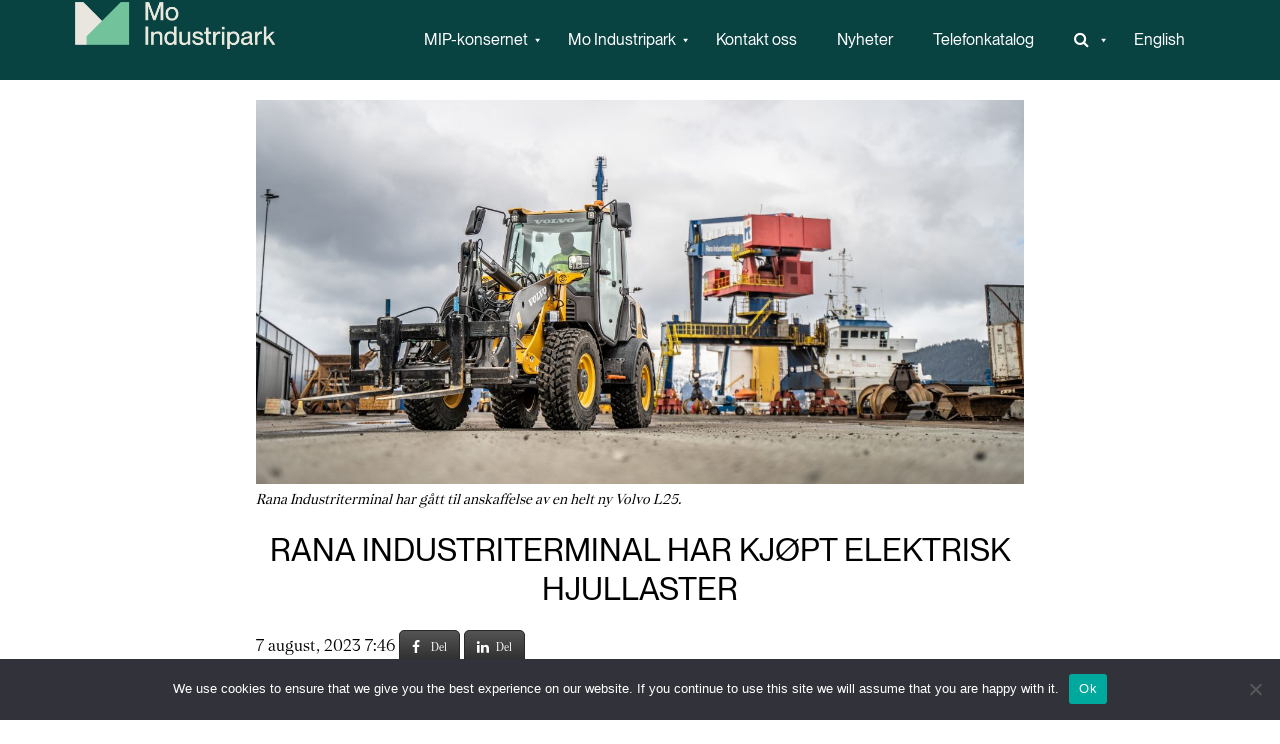

--- FILE ---
content_type: text/html; charset=UTF-8
request_url: https://www.mip.no/rana-industriterminal-har-kjopt-elektrisk-hjullaster/
body_size: 137722
content:
<!doctype html>
<html lang="nb-NO" class="no-js">

<head>
	<meta charset="UTF-8">
	<title>Rana Industriterminal har kjøpt elektrisk hjullaster</title>

	<link href="//www.google-analytics.com" rel="dns-prefetch">
	<link href="https://www.mip.no/wp-content/uploads/2023/11/MIP_logosymbol_gronn.png" rel="shortcut icon">
	<meta http-equiv="X-UA-Compatible" content="IE=edge,chrome=1">
	<meta name="viewport" content="width=device-width, initial-scale=1.0">
	<meta name="description" content="Grønn industripark i verdensklasse">

	<meta property="og:title" content="Rana Industriterminal har kjøpt elektrisk hjullaster" />
	<meta property="og:site_name" content="Mo Industripark" />
	<meta property="og:url" content="https://www.mip.no/rana-industriterminal-har-kjopt-elektrisk-hjullaster/" />
	<meta property="og:description" content="Rana Industriterminal AS har skaffet seg en elektrisk hjullaster fra Volvo. Det er et viktig steg mot et grønt skifte i deres maskinpark, som på sikt skal bli helt utslippsfri. Den nye elektriske hjullasteren er av typen Volvo L25. Med en driftsvekt på 5,4 tonn er den forholdsvis liten og allsidig. – Hvis vi skal [...]" />
	<meta property="og:image" content="https://www.mip.no/wp-content/uploads/2023/07/BSB07636-1280x640.jpg" />
	<meta property="og:type" content="article" />


	<link rel="alternate" hreflang="no" href="https://www.mip.no/rana-industriterminal-har-kjopt-elektrisk-hjullaster/" />
<link rel="alternate" hreflang="x-default" href="https://www.mip.no/rana-industriterminal-har-kjopt-elektrisk-hjullaster/" />

<!-- The SEO Framework by Sybre Waaijer -->
<link rel="canonical" href="https://www.mip.no/rana-industriterminal-har-kjopt-elektrisk-hjullaster/" />
<meta name="description" content="Rana Industriterminal AS har tatt et viktig steg mot et grønt skifte i deres maskinpark ved å skaffe seg en elektrisk hjullaster fra Volvo." />
<script type="application/ld+json">{"@context":"https://schema.org","@graph":[{"@type":"WebSite","@id":"https://www.mip.no/#/schema/WebSite","url":"https://www.mip.no/","name":"Mo Industripark AS","description":"Grønn industripark i verdensklasse","inLanguage":"nb-NO","potentialAction":{"@type":"SearchAction","target":{"@type":"EntryPoint","urlTemplate":"https://www.mip.no/search/{search_term_string}/"},"query-input":"required name=search_term_string"},"publisher":{"@type":"Organization","@id":"https://www.mip.no/#/schema/Organization","name":"Mo Industripark AS","url":"https://www.mip.no/","logo":{"@type":"ImageObject","url":"https://www.mip.no/wp-content/uploads/2024/01/cropped-Favicon-MIP-01.png","contentUrl":"https://www.mip.no/wp-content/uploads/2024/01/cropped-Favicon-MIP-01.png","width":512,"height":512,"contentSize":"92663"}}},{"@type":"WebPage","@id":"https://www.mip.no/rana-industriterminal-har-kjopt-elektrisk-hjullaster/","url":"https://www.mip.no/rana-industriterminal-har-kjopt-elektrisk-hjullaster/","name":"Rana Industriterminal har kjøpt elektrisk hjullaster","description":"Rana Industriterminal AS har tatt et viktig steg mot et grønt skifte i deres maskinpark ved å skaffe seg en elektrisk hjullaster fra Volvo.","inLanguage":"nb-NO","isPartOf":{"@id":"https://www.mip.no/#/schema/WebSite"},"breadcrumb":{"@type":"BreadcrumbList","@id":"https://www.mip.no/#/schema/BreadcrumbList","itemListElement":[{"@type":"ListItem","position":1,"item":"https://www.mip.no/","name":"Mo Industripark AS"},{"@type":"ListItem","position":2,"item":"https://www.mip.no/utgivelse/industriparknytt/","name":"Kategori: Industriparknytt"},{"@type":"ListItem","position":3,"name":"Rana Industriterminal har kjøpt elektrisk hjullaster"}]},"potentialAction":{"@type":"ReadAction","target":"https://www.mip.no/rana-industriterminal-har-kjopt-elektrisk-hjullaster/"},"datePublished":"2023-08-07T05:46:52+00:00","dateModified":"2023-08-07T05:46:52+00:00","author":{"@type":"Person","@id":"https://www.mip.no/#/schema/Person/a48a2bab01450cc2fc99a2581765f107","name":"Benjamin Bøen"}}]}</script>
<!-- / The SEO Framework by Sybre Waaijer | 7.60ms meta | 0.15ms boot -->

<style id='wp-img-auto-sizes-contain-inline-css' type='text/css'>
img:is([sizes=auto i],[sizes^="auto," i]){contain-intrinsic-size:3000px 1500px}
/*# sourceURL=wp-img-auto-sizes-contain-inline-css */
</style>
<link rel='stylesheet' id='js_composer_front-css' href='https://www.mip.no/wp-content/plugins/js_composer/assets/css/js_composer.min.css?ver=6.10.0' media='all' />
<style id='wp-emoji-styles-inline-css' type='text/css'>

	img.wp-smiley, img.emoji {
		display: inline !important;
		border: none !important;
		box-shadow: none !important;
		height: 1em !important;
		width: 1em !important;
		margin: 0 0.07em !important;
		vertical-align: -0.1em !important;
		background: none !important;
		padding: 0 !important;
	}
/*# sourceURL=wp-emoji-styles-inline-css */
</style>
<link rel='stylesheet' id='wp-block-library-css' href='https://www.mip.no/wp-includes/css/dist/block-library/style.min.css?ver=6.9' media='all' />
<style id='global-styles-inline-css' type='text/css'>
:root{--wp--preset--aspect-ratio--square: 1;--wp--preset--aspect-ratio--4-3: 4/3;--wp--preset--aspect-ratio--3-4: 3/4;--wp--preset--aspect-ratio--3-2: 3/2;--wp--preset--aspect-ratio--2-3: 2/3;--wp--preset--aspect-ratio--16-9: 16/9;--wp--preset--aspect-ratio--9-16: 9/16;--wp--preset--color--black: #000000;--wp--preset--color--cyan-bluish-gray: #abb8c3;--wp--preset--color--white: #ffffff;--wp--preset--color--pale-pink: #f78da7;--wp--preset--color--vivid-red: #cf2e2e;--wp--preset--color--luminous-vivid-orange: #ff6900;--wp--preset--color--luminous-vivid-amber: #fcb900;--wp--preset--color--light-green-cyan: #7bdcb5;--wp--preset--color--vivid-green-cyan: #00d084;--wp--preset--color--pale-cyan-blue: #8ed1fc;--wp--preset--color--vivid-cyan-blue: #0693e3;--wp--preset--color--vivid-purple: #9b51e0;--wp--preset--gradient--vivid-cyan-blue-to-vivid-purple: linear-gradient(135deg,rgb(6,147,227) 0%,rgb(155,81,224) 100%);--wp--preset--gradient--light-green-cyan-to-vivid-green-cyan: linear-gradient(135deg,rgb(122,220,180) 0%,rgb(0,208,130) 100%);--wp--preset--gradient--luminous-vivid-amber-to-luminous-vivid-orange: linear-gradient(135deg,rgb(252,185,0) 0%,rgb(255,105,0) 100%);--wp--preset--gradient--luminous-vivid-orange-to-vivid-red: linear-gradient(135deg,rgb(255,105,0) 0%,rgb(207,46,46) 100%);--wp--preset--gradient--very-light-gray-to-cyan-bluish-gray: linear-gradient(135deg,rgb(238,238,238) 0%,rgb(169,184,195) 100%);--wp--preset--gradient--cool-to-warm-spectrum: linear-gradient(135deg,rgb(74,234,220) 0%,rgb(151,120,209) 20%,rgb(207,42,186) 40%,rgb(238,44,130) 60%,rgb(251,105,98) 80%,rgb(254,248,76) 100%);--wp--preset--gradient--blush-light-purple: linear-gradient(135deg,rgb(255,206,236) 0%,rgb(152,150,240) 100%);--wp--preset--gradient--blush-bordeaux: linear-gradient(135deg,rgb(254,205,165) 0%,rgb(254,45,45) 50%,rgb(107,0,62) 100%);--wp--preset--gradient--luminous-dusk: linear-gradient(135deg,rgb(255,203,112) 0%,rgb(199,81,192) 50%,rgb(65,88,208) 100%);--wp--preset--gradient--pale-ocean: linear-gradient(135deg,rgb(255,245,203) 0%,rgb(182,227,212) 50%,rgb(51,167,181) 100%);--wp--preset--gradient--electric-grass: linear-gradient(135deg,rgb(202,248,128) 0%,rgb(113,206,126) 100%);--wp--preset--gradient--midnight: linear-gradient(135deg,rgb(2,3,129) 0%,rgb(40,116,252) 100%);--wp--preset--font-size--small: 13px;--wp--preset--font-size--medium: 20px;--wp--preset--font-size--large: 36px;--wp--preset--font-size--x-large: 42px;--wp--preset--spacing--20: 0.44rem;--wp--preset--spacing--30: 0.67rem;--wp--preset--spacing--40: 1rem;--wp--preset--spacing--50: 1.5rem;--wp--preset--spacing--60: 2.25rem;--wp--preset--spacing--70: 3.38rem;--wp--preset--spacing--80: 5.06rem;--wp--preset--shadow--natural: 6px 6px 9px rgba(0, 0, 0, 0.2);--wp--preset--shadow--deep: 12px 12px 50px rgba(0, 0, 0, 0.4);--wp--preset--shadow--sharp: 6px 6px 0px rgba(0, 0, 0, 0.2);--wp--preset--shadow--outlined: 6px 6px 0px -3px rgb(255, 255, 255), 6px 6px rgb(0, 0, 0);--wp--preset--shadow--crisp: 6px 6px 0px rgb(0, 0, 0);}:where(.is-layout-flex){gap: 0.5em;}:where(.is-layout-grid){gap: 0.5em;}body .is-layout-flex{display: flex;}.is-layout-flex{flex-wrap: wrap;align-items: center;}.is-layout-flex > :is(*, div){margin: 0;}body .is-layout-grid{display: grid;}.is-layout-grid > :is(*, div){margin: 0;}:where(.wp-block-columns.is-layout-flex){gap: 2em;}:where(.wp-block-columns.is-layout-grid){gap: 2em;}:where(.wp-block-post-template.is-layout-flex){gap: 1.25em;}:where(.wp-block-post-template.is-layout-grid){gap: 1.25em;}.has-black-color{color: var(--wp--preset--color--black) !important;}.has-cyan-bluish-gray-color{color: var(--wp--preset--color--cyan-bluish-gray) !important;}.has-white-color{color: var(--wp--preset--color--white) !important;}.has-pale-pink-color{color: var(--wp--preset--color--pale-pink) !important;}.has-vivid-red-color{color: var(--wp--preset--color--vivid-red) !important;}.has-luminous-vivid-orange-color{color: var(--wp--preset--color--luminous-vivid-orange) !important;}.has-luminous-vivid-amber-color{color: var(--wp--preset--color--luminous-vivid-amber) !important;}.has-light-green-cyan-color{color: var(--wp--preset--color--light-green-cyan) !important;}.has-vivid-green-cyan-color{color: var(--wp--preset--color--vivid-green-cyan) !important;}.has-pale-cyan-blue-color{color: var(--wp--preset--color--pale-cyan-blue) !important;}.has-vivid-cyan-blue-color{color: var(--wp--preset--color--vivid-cyan-blue) !important;}.has-vivid-purple-color{color: var(--wp--preset--color--vivid-purple) !important;}.has-black-background-color{background-color: var(--wp--preset--color--black) !important;}.has-cyan-bluish-gray-background-color{background-color: var(--wp--preset--color--cyan-bluish-gray) !important;}.has-white-background-color{background-color: var(--wp--preset--color--white) !important;}.has-pale-pink-background-color{background-color: var(--wp--preset--color--pale-pink) !important;}.has-vivid-red-background-color{background-color: var(--wp--preset--color--vivid-red) !important;}.has-luminous-vivid-orange-background-color{background-color: var(--wp--preset--color--luminous-vivid-orange) !important;}.has-luminous-vivid-amber-background-color{background-color: var(--wp--preset--color--luminous-vivid-amber) !important;}.has-light-green-cyan-background-color{background-color: var(--wp--preset--color--light-green-cyan) !important;}.has-vivid-green-cyan-background-color{background-color: var(--wp--preset--color--vivid-green-cyan) !important;}.has-pale-cyan-blue-background-color{background-color: var(--wp--preset--color--pale-cyan-blue) !important;}.has-vivid-cyan-blue-background-color{background-color: var(--wp--preset--color--vivid-cyan-blue) !important;}.has-vivid-purple-background-color{background-color: var(--wp--preset--color--vivid-purple) !important;}.has-black-border-color{border-color: var(--wp--preset--color--black) !important;}.has-cyan-bluish-gray-border-color{border-color: var(--wp--preset--color--cyan-bluish-gray) !important;}.has-white-border-color{border-color: var(--wp--preset--color--white) !important;}.has-pale-pink-border-color{border-color: var(--wp--preset--color--pale-pink) !important;}.has-vivid-red-border-color{border-color: var(--wp--preset--color--vivid-red) !important;}.has-luminous-vivid-orange-border-color{border-color: var(--wp--preset--color--luminous-vivid-orange) !important;}.has-luminous-vivid-amber-border-color{border-color: var(--wp--preset--color--luminous-vivid-amber) !important;}.has-light-green-cyan-border-color{border-color: var(--wp--preset--color--light-green-cyan) !important;}.has-vivid-green-cyan-border-color{border-color: var(--wp--preset--color--vivid-green-cyan) !important;}.has-pale-cyan-blue-border-color{border-color: var(--wp--preset--color--pale-cyan-blue) !important;}.has-vivid-cyan-blue-border-color{border-color: var(--wp--preset--color--vivid-cyan-blue) !important;}.has-vivid-purple-border-color{border-color: var(--wp--preset--color--vivid-purple) !important;}.has-vivid-cyan-blue-to-vivid-purple-gradient-background{background: var(--wp--preset--gradient--vivid-cyan-blue-to-vivid-purple) !important;}.has-light-green-cyan-to-vivid-green-cyan-gradient-background{background: var(--wp--preset--gradient--light-green-cyan-to-vivid-green-cyan) !important;}.has-luminous-vivid-amber-to-luminous-vivid-orange-gradient-background{background: var(--wp--preset--gradient--luminous-vivid-amber-to-luminous-vivid-orange) !important;}.has-luminous-vivid-orange-to-vivid-red-gradient-background{background: var(--wp--preset--gradient--luminous-vivid-orange-to-vivid-red) !important;}.has-very-light-gray-to-cyan-bluish-gray-gradient-background{background: var(--wp--preset--gradient--very-light-gray-to-cyan-bluish-gray) !important;}.has-cool-to-warm-spectrum-gradient-background{background: var(--wp--preset--gradient--cool-to-warm-spectrum) !important;}.has-blush-light-purple-gradient-background{background: var(--wp--preset--gradient--blush-light-purple) !important;}.has-blush-bordeaux-gradient-background{background: var(--wp--preset--gradient--blush-bordeaux) !important;}.has-luminous-dusk-gradient-background{background: var(--wp--preset--gradient--luminous-dusk) !important;}.has-pale-ocean-gradient-background{background: var(--wp--preset--gradient--pale-ocean) !important;}.has-electric-grass-gradient-background{background: var(--wp--preset--gradient--electric-grass) !important;}.has-midnight-gradient-background{background: var(--wp--preset--gradient--midnight) !important;}.has-small-font-size{font-size: var(--wp--preset--font-size--small) !important;}.has-medium-font-size{font-size: var(--wp--preset--font-size--medium) !important;}.has-large-font-size{font-size: var(--wp--preset--font-size--large) !important;}.has-x-large-font-size{font-size: var(--wp--preset--font-size--x-large) !important;}
/*# sourceURL=global-styles-inline-css */
</style>

<style id='classic-theme-styles-inline-css' type='text/css'>
/*! This file is auto-generated */
.wp-block-button__link{color:#fff;background-color:#32373c;border-radius:9999px;box-shadow:none;text-decoration:none;padding:calc(.667em + 2px) calc(1.333em + 2px);font-size:1.125em}.wp-block-file__button{background:#32373c;color:#fff;text-decoration:none}
/*# sourceURL=/wp-includes/css/classic-themes.min.css */
</style>
<link rel='stylesheet' id='cookie-notice-front-css' href='https://www.mip.no/wp-content/plugins/cookie-notice/css/front.min.css?ver=2.5.11' media='all' />
<link rel='stylesheet' id='wpml-menu-item-0-css' href='https://www.mip.no/wp-content/plugins/sitepress-multilingual-cms/templates/language-switchers/menu-item/style.min.css?ver=1' media='all' />
<link rel='stylesheet' id='normalize-css' href='https://www.mip.no/wp-content/themes/MIPv3/normalize.css?ver=1.0' media='all' />
<link rel='stylesheet' id='html5blank-css' href='https://www.mip.no/wp-content/themes/MIPv3/style.css?ver=1.7' media='all' />
<link rel='stylesheet' id='js_composer_custom_css-css' href='//www.mip.no/wp-content/uploads/js_composer/custom.css?ver=6.10.0' media='all' />
<link rel='stylesheet' id='cleverfont-css' href='//www.mip.no/wp-content/plugins/clever-mega-menu/assets/vendor/cleverfont/style.min.css?ver=1.9' media='all' />
<style id='cleverfont-inline-css' type='text/css'>
.cmm-content-container .vc_custom_heading > a{font-family:inherit !important;font-weight:inherit !important;font-size:inherit !important;color:inherit !important;}.cmm-toggle-wrapper{display:none;}.cmm-toggle-wrapper .toggle-icon-open,.cmm-toggle-wrapper .toggle-icon-close{margin-right:5px;}.cmm-toggle-wrapper .toggle-icon-close{display:none;}.cmm-toggle-wrapper .cmm-toggle{color:#333;line-height:20px;text-align:center;padding:10px;display:inline-block;border:1px solid #ddd;border-radius:0;background:#fff;}.cmm-toggle-wrapper .cmm-toggle:hover{cursor:pointer;}.cmm-container .cmm.cmm-theme-mip-template{font-size:13px;font-weight:400;letter-spacing:normal;line-height:1.9;text-transform:none;color:#1c1c1c;width:100%;height:auto;display:table;margin:0px 0px 0px 0px;padding:0px 0px 0px 0px;border-width:0px 0px 0px 0px;border-style:solid;border-color:rgba(255, 255, 255, 0.1);border-radius:0px 0px 0px 0px;background:#084342;background:-webkit-gradient(linear, left top, left bottom, from(#084342), to(#084342));background:-moz-linear-gradient(top, #084342, #084342);background:-ms-linear-gradient(top, #084342, #084342);background:-o-linear-gradient(top, #084342, #084342);background:linear-gradient(to bottom, #084342, #084342);list-style:none;position:relative;z-index:999;}.cmm-container .cmm.cmm-theme-mip-template ul,.cmm-container .cmm.cmm-theme-mip-template ol{list-style-type:none;}.cmm-container .cmm.cmm-theme-mip-template ul{float:none;display:block;border:0;padding:0;position:static;}.cmm-container .cmm.cmm-theme-mip-template ul:before,.cmm-container .cmm.cmm-theme-mip-template ul:after{display:none;}.cmm-container .cmm.cmm-theme-mip-template ul li{float:none;border:0;}.cmm-container .cmm.cmm-theme-mip-template *:hover,.cmm-container .cmm.cmm-theme-mip-template a:hover,.cmm-container .cmm.cmm-theme-mip-template li:hover,.cmm-container .cmm.cmm-theme-mip-template *:focus,.cmm-container .cmm.cmm-theme-mip-template a:focus,.cmm-container .cmm.cmm-theme-mip-template li:focus,.cmm-container .cmm.cmm-theme-mip-template *:active,.cmm-container .cmm.cmm-theme-mip-template a:active,.cmm-container .cmm.cmm-theme-mip-template li:active{outline:none;}.cmm-container .cmm.cmm-theme-mip-template a,.cmm-container .cmm.cmm-theme-mip-template .cmm-nav-link{color:#084342;font-size:13px;font-weight:400;line-height:1.9;text-transform:none;width:auto;display:block;-webkit-box-shadow:none;box-shadow:none;}.cmm-container .cmm.cmm-theme-mip-template a > .cmm-icon,.cmm-container .cmm.cmm-theme-mip-template .cmm-nav-link > .cmm-icon{margin-right:5px;}.cmm-container .cmm.cmm-theme-mip-template a > .cmm-icon i.dashicons,.cmm-container .cmm.cmm-theme-mip-template .cmm-nav-link > .cmm-icon i.dashicons{vertical-align:sub;}.cmm-container .cmm.cmm-theme-mip-template a:hover,.cmm-container .cmm.cmm-theme-mip-template a:active{color:#72c29c;}.cmm-container .cmm.cmm-theme-mip-template li{height:auto;background:none;}.cmm-container .cmm.cmm-theme-mip-template li > a,.cmm-container .cmm.cmm-theme-mip-template li > .cmm-nav-link{position:relative;}.cmm-container .cmm.cmm-theme-mip-template li > ul,.cmm-container .cmm.cmm-theme-mip-template li > .cmm-sub-container,.cmm-container .cmm.cmm-theme-mip-template li > .cmm-content-container{position:absolute;left:100%;top:0;text-align:left;min-width:200px;z-index:999;visibility:hidden;opacity:0;transition:all 0.3s ease-in;}.cmm-container .cmm.cmm-theme-mip-template li > ul .menu-item a,.cmm-container .cmm.cmm-theme-mip-template li > .cmm-sub-container .menu-item a,.cmm-container .cmm.cmm-theme-mip-template li > .cmm-content-container .menu-item a,.cmm-container .cmm.cmm-theme-mip-template li > ul .cmm-nav-link,.cmm-container .cmm.cmm-theme-mip-template li > .cmm-sub-container .cmm-nav-link,.cmm-container .cmm.cmm-theme-mip-template li > .cmm-content-container .cmm-nav-link{display:block;padding:5px 20px 5px 20px;}.cmm-container .cmm.cmm-theme-mip-template li .cmm-sub-container ul.sub-menu,.cmm-container .cmm.cmm-theme-mip-template li .cmm-sub-container .cmm-sub-wrapper{width:auto !important;margin:0;padding:5px 0px 5px 0px;border-width:0px 0px 0px 0px;border-style:solid;border-color:rgba(255, 255, 255, 0.1);border-radius:0px 0px 0px 0px;box-shadow:0px 0px 12px 0px rgba(0, 0, 0, 0.3);background:#fff;background:-webkit-gradient(linear, left top, left bottom, from(#fff), to(#fff));background:-moz-linear-gradient(top, #fff, #fff);background:-ms-linear-gradient(top, #fff, #fff);background:-o-linear-gradient(top, #fff, #fff);background:linear-gradient(to bottom, #fff, #fff);}.cmm-container .cmm.cmm-theme-mip-template li > .cmm-sub-container,.cmm-container .cmm.cmm-theme-mip-template li > .cmm-content-container{background:none;}.cmm-container .cmm.cmm-theme-mip-template li .cmm-sub-container > ul.sub-menu,.cmm-container .cmm.cmm-theme-mip-template li .cmm-sub-container .cmm-sub-wrapper{position:static;display:block !important;opacity:1 !important;}.cmm-container .cmm.cmm-theme-mip-template li > .cmm-sub-container .sub-menu li,.cmm-container .cmm.cmm-theme-mip-template li > .cmm-sub-container .cmm-sub-wrapper li{position:relative;padding:0;}.cmm-container .cmm.cmm-theme-mip-template li > .cmm-sub-container .sub-menu li:hover,.cmm-container .cmm.cmm-theme-mip-template li > .cmm-sub-container .cmm-sub-wrapper li:hover,.cmm-container .cmm.cmm-theme-mip-template li > .cmm-sub-container .sub-menu li.focus,.cmm-container .cmm.cmm-theme-mip-template li > .cmm-sub-container .cmm-sub-wrapper li.focus{padding:0;background:none;}.cmm-container .cmm.cmm-theme-mip-template li > .cmm-sub-container .sub-menu li > a,.cmm-container .cmm.cmm-theme-mip-template li > .cmm-sub-container .cmm-sub-wrapper li > a,.cmm-container .cmm.cmm-theme-mip-template li > .cmm-sub-container .sub-menu li > .cmm-nav-link,.cmm-container .cmm.cmm-theme-mip-template li > .cmm-sub-container .cmm-sub-wrapper li > .cmm-nav-link{border-width:0px 0px 0px 0px;border-style:solid;border-color:rgba(255, 255, 255, 0.1);color:#084342;font-size:14px;font-weight:400;letter-spacing:normal;line-height:1.6;text-transform:capitalize;background-color:rgba(255, 255, 255, 0);}.cmm-container .cmm.cmm-theme-mip-template li > .cmm-sub-container .sub-menu li > a:hover,.cmm-container .cmm.cmm-theme-mip-template li > .cmm-sub-container .cmm-sub-wrapper li > a:hover{color:#72c29c;border-style:solid;border-color:rgba(255, 255, 255, 0.1);background-color:rgba(255, 255, 255, 0);}.cmm-container .cmm.cmm-theme-mip-template li > .cmm-sub-container .sub-menu li.menu-item-has-children > .cmm-dropdown-toggle,.cmm-container .cmm.cmm-theme-mip-template li > .cmm-sub-container .cmm-sub-wrapper li.menu-item-has-children > .cmm-dropdown-toggle{color:#084342;}.cmm-container .cmm.cmm-theme-mip-template li > .cmm-sub-container .sub-menu li:last-child > a,.cmm-container .cmm.cmm-theme-mip-template li > .cmm-sub-container .cmm-sub-wrapper li:last-child > a,.cmm-container .cmm.cmm-theme-mip-template li > .cmm-sub-container .sub-menu li:last-child > .cmm-nav-link,.cmm-container .cmm.cmm-theme-mip-template li > .cmm-sub-container .cmm-sub-wrapper li:last-child > .cmm-nav-link{border-width:0px;}.cmm-container .cmm.cmm-theme-mip-template li > .cmm-content-container{border:0;}.cmm-container .cmm.cmm-theme-mip-template li > .cmm-content-container .cmm-content-wrapper{position:relative;left:auto;right:auto;padding:20px 20px 20px 20px;border-width:0px 0px 0px 0px;border-style:solid;border-color:rgba(255, 255, 255, 0.1);border-radius:0px 0px 0px 0px;box-shadow:0px 0px 12px 0px rgba(0, 0, 0, 0.3);background:#fff;background:-webkit-gradient(linear, left top, left bottom, from(#fff), to(#fff));background:-moz-linear-gradient(top, #fff, #fff);background:-ms-linear-gradient(top, #fff, #fff);background:-o-linear-gradient(top, #fff, #fff);background:linear-gradient(to bottom, #fff, #fff);}.cmm-container .cmm.cmm-theme-mip-template li > .cmm-content-container .cmm-content-wrapper .vc_row{position:relative;z-index:1;}.cmm-container .cmm.cmm-theme-mip-template li > .cmm-content-container .cmm-content-wrapper .cmm-panel-image{position:absolute;z-index:0;right:0;bottom:0;max-height:100%;}.cmm-container .cmm.cmm-theme-mip-template li > .cmm-content-container .cmm-content-wrapper ul{left:auto;}.cmm-container .cmm.cmm-theme-mip-template li > .cmm-content-container .cmm-content-wrapper .widget ul.menu li + li{margin:0;}.cmm-container .cmm.cmm-theme-mip-template li > .cmm-content-container .cmm-content-wrapper .widget ul.menu li{margin:0;padding:0;border:0;}.cmm-container .cmm.cmm-theme-mip-template li > .cmm-content-container .cmm-content-wrapper .widget ul.menu li a{width:auto;}.cmm-container .cmm.cmm-theme-mip-template li > .cmm-content-container .cmm-content-wrapper .widget ul.menu li a:focus,.cmm-container .cmm.cmm-theme-mip-template li > .cmm-content-container .cmm-content-wrapper .widget ul.menu li a:hover{box-shadow:none;}.cmm-container .cmm.cmm-theme-mip-template li > .cmm-content-container .cmm-content-wrapper .widget ul.menu li:hover{padding:0;}.cmm-container .cmm.cmm-theme-mip-template li > .cmm-content-container .cmm-content-wrapper ul.sub-menu{left:100%;margin:0;padding:0px 0px 0px 0px;border-width:0px 0px 0px 0px;border-style:solid;border-color:rgba(255, 255, 255, 0.1);border-radius:0px 0px 0px 0px;box-shadow:0px 0px 12px 0px rgba(0, 0, 0, 0.3);background:#fff;background:-webkit-gradient(linear, left top, left bottom, from(#fff), to(#fff));background:-moz-linear-gradient(top, #fff, #fff);background:-ms-linear-gradient(top, #fff, #fff);background:-o-linear-gradient(top, #fff, #fff);background:linear-gradient(to bottom, #fff, #fff);}.cmm-container .cmm.cmm-theme-mip-template li > .cmm-content-container .cmm-content-wrapper ul.menu{opacity:1;display:block;visibility:inherit;}.cmm-container .cmm.cmm-theme-mip-template li > .cmm-content-container .cmm-content-wrapper ul.menu li{padding:0;}.cmm-container .cmm.cmm-theme-mip-template li > .cmm-content-container .cmm-content-wrapper ul.menu li:hover,.cmm-container .cmm.cmm-theme-mip-template li > .cmm-content-container .cmm-content-wrapper ul.menu li.focus{padding:0;background:none;}.cmm-container .cmm.cmm-theme-mip-template li > .cmm-content-container .cmm-content-wrapper ul.menu > li > a,.cmm-container .cmm.cmm-theme-mip-template li > .cmm-content-container .cmm-content-wrapper ul.menu > li > .cmm-nav-link{padding:8px 0px 8px 0px;border-width:0px 0px 0px 0px;border-style:solid;border-color:rgba(255, 255, 255, 0.1);color:#636363;font-size:14px;font-weight:400;letter-spacing:normal;line-height:1.6;text-transform:capitalize;background-color:#fff;}.cmm-container .cmm.cmm-theme-mip-template li > .cmm-content-container .cmm-content-wrapper ul.menu > li > a:hover{color:#f26522;border-style:solid;border-color:rgba(255, 255, 255, 0.1);background-color:#fff;}.cmm-container .cmm.cmm-theme-mip-template li > .cmm-content-container .cmm-content-wrapper ul.menu > li:last-child > a,.cmm-container .cmm.cmm-theme-mip-template li > .cmm-content-container .cmm-content-wrapper ul.menu > li:last-child > .cmm-nav-link{border-width:0px;}.cmm-container .cmm.cmm-theme-mip-template li > .cmm-content-container .cmm-content-wrapper ul.menu > li li a,.cmm-container .cmm.cmm-theme-mip-template li > .cmm-content-container .cmm-content-wrapper ul.menu > li li > .cmm-nav-link{padding:8px 15px 8px 15px;border-width:0px 0px 0px 0px;border-style:solid;border-color:rgba(255, 255, 255, 0.1);color:#636363;font-size:14px;font-weight:400;letter-spacing:normal;line-height:1.6;text-transform:capitalize;background-color:#fff;}.cmm-container .cmm.cmm-theme-mip-template li > .cmm-content-container .cmm-content-wrapper ul.menu > li li a:hover{color:#f26522;border-color:rgba(255, 255, 255, 0.1);border-style:solid;background-color:#fff;}.cmm-container .cmm.cmm-theme-mip-template li > .cmm-content-container .cmm-content-wrapper ul.menu > li li.menu-item-has-children > .cmm-dropdown-toggle{color:#636363;}.cmm-container .cmm.cmm-theme-mip-template li ul li{border:0;}.cmm-container .cmm.cmm-theme-mip-template li ul li:hover > ul,.cmm-container .cmm.cmm-theme-mip-template li ul li:hover > .cmm-sub-container,.cmm-container .cmm.cmm-theme-mip-template li ul li:hover > .cmm-content-container{top:0;left:100%;right:auto;}.cmm-container .cmm.cmm-theme-mip-template li.cmm-mega > .cmm-sub-container,.cmm-container .cmm.cmm-theme-mip-template li.cmm-mega:hover > .cmm-sub-container{display:none !important;}.cmm-container .cmm.cmm-theme-mip-template li.cmm-mega.cmm-layout-left_edge_item .cmm-content-container{left:0;right:auto;}.cmm-container .cmm.cmm-theme-mip-template li.cmm-mega.cmm-layout-right_edge_item .cmm-content-container{left:auto;right:0;}.cmm-container .cmm.cmm-theme-mip-template li.cmm-mega ul.menu{border:0;box-shadow:none;position:static;}.cmm-container .cmm.cmm-theme-mip-template li.cmm-mega ul.menu > li{border:0;}.cmm-container .cmm.cmm-theme-mip-template li.menu-item-has-children > a:after,.cmm-container .cmm.cmm-theme-mip-template li.menu-item-has-children > .cmm-nav-link:after{color:inherit;font-size:12px;font-family:Dashicons;content:'\f140';line-height:1;position:absolute;top:50%;right:5px;margin:-6px 0 0 0;vertical-align:middle;display:inline-block;-webkit-transform:rotate(0);-moz-transform:rotate(0);-ms-transform:rotate(0);transform:rotate(0);}.cmm-container .cmm.cmm-theme-mip-template li .cmm-dropdown-toggle{display:none;}.cmm-container .cmm.cmm-theme-mip-template li:hover > ul,.cmm-container .cmm.cmm-theme-mip-template li:hover > .cmm-sub-container,.cmm-container .cmm.cmm-theme-mip-template li:hover > .cmm-content-container{visibility:visible;opacity:1;z-index:1000;}.cmm-container .cmm.cmm-theme-mip-template li:hover > .cmm-sub-container > ul.sub-menu,.cmm-container .cmm.cmm-theme-mip-template li:hover > .cmm-sub-container .cmm-sub-wrapper{visibility:visible !important;opacity:1 !important;}.cmm-container .cmm.cmm-theme-mip-template li:hover > a{color:#72c29c;}.cmm-container .cmm.cmm-theme-mip-template > li{position:relative;display:inline-block;}.cmm-container .cmm.cmm-theme-mip-template > li > a,.cmm-container .cmm.cmm-theme-mip-template > li > .cmm-nav-link{color:#fff;border-width:0px 0px 0px 0px;border-style:solid;border-color:rgba(255, 255, 255, 0.1);font-size:14px;font-weight:300;text-transform:uppercase;letter-spacing:normal;height:80px;line-height:80px;margin:0px 0px 0px 0px;padding:0px 20px 0px 20px;background-color:rgba(0, 0, 0, 0);}.cmm-container .cmm.cmm-theme-mip-template > li > a:hover{border-style:solid;border-color:rgba(255, 255, 255, 0.1);color:#72c29c;background-color:#365668;}.cmm-container .cmm.cmm-theme-mip-template > li > a:active,.cmm-container .cmm.cmm-theme-mip-template > li > a.active{background-color:rgba(0, 0, 0, 0);}.cmm-container .cmm.cmm-theme-mip-template > li.cmm-current-menu-item > a{color:#72c29c;}.cmm-container .cmm.cmm-theme-mip-template > li > .cmm-dropdown-toggle{color:#fff;}.cmm-container .cmm.cmm-theme-mip-template > li:last-child > a,.cmm-container .cmm.cmm-theme-mip-template > li:last-child > .cmm-nav-link{border-width:0px;}.cmm-container .cmm.cmm-theme-mip-template > li > ul,.cmm-container .cmm.cmm-theme-mip-template > li > .cmm-sub-container,.cmm-container .cmm.cmm-theme-mip-template > li > .cmm-content-container{top:100%;left:0;}.cmm-container .cmm.cmm-theme-mip-template > li li.menu-item-has-children > a:after,.cmm-container .cmm.cmm-theme-mip-template > li li.menu-item-has-children > .cmm-nav-link:after{font-family:Dashicons;content:'\f139';}.cmm-container .cmm.cmm-theme-mip-template > li:hover > ul,.cmm-container .cmm.cmm-theme-mip-template > li:hover > .cmm-sub-container,.cmm-container .cmm.cmm-theme-mip-template > li:hover > .cmm-content-container{top:100%;}.cmm-container .cmm.cmm-theme-mip-template > li:hover > a,.cmm-container .cmm.cmm-theme-mip-template > li.current-menu-item > a,.cmm-container .cmm.cmm-theme-mip-template > li.current-menu-ancestor > a{color:#72c29c;}.cmm-container .cmm.cmm-theme-mip-template .current-menu-item > a,.cmm-container .cmm.cmm-theme-mip-template .current-menu-ancestor > a{color:#72c29c;}.cmm-container .cmm.cmm-theme-mip-template .widget{border:0;padding:0;margin:0;}.cmm-container .cmm.cmm-theme-mip-template .widgettitle,.cmm-container .cmm.cmm-theme-mip-template .widget-title,.cmm-container .cmm.cmm-theme-mip-template .wpb_heading,.cmm-container .cmm.cmm-theme-mip-template .clever-custom-title{font-size:15px;font-weight:600;color:#084342;text-transform:uppercase;letter-spacing:normal;padding:0px 0px 0px 0px;margin:0px 0px 20px 0px;border-radius:0px 0px 0px 0px;border-width:0px 0px 0px 0px;border-style:solid;border-color:rgba(255, 255, 255, 0.1);background:#fff;background:-webkit-gradient(linear, left top, left bottom, from(#fff), to(#fff));background:-moz-linear-gradient(top, #fff, #fff);background:-ms-linear-gradient(top, #fff, #fff);background:-o-linear-gradient(top, #fff, #fff);background:linear-gradient(to bottom, #fff, #fff);}.cmm-container .cmm.cmm-theme-mip-template.cmm-horizontal.cmm-horizontal-align-left{text-align:left;}.cmm-container .cmm.cmm-theme-mip-template.cmm-horizontal.cmm-horizontal-align-right{text-align:right;}.cmm-container .cmm.cmm-theme-mip-template.cmm-horizontal.cmm-horizontal-align-center{text-align:center;}.cmm-container .cmm.cmm-theme-mip-template.cmm-menu-fade-up li.menu-item-has-children > ul.menu,.cmm-container .cmm.cmm-theme-mip-template.cmm-menu-fade-up li.menu-item-has-children > .cmm-sub-container,.cmm-container .cmm.cmm-theme-mip-template.cmm-menu-fade-up li.menu-item-has-children > .cmm-content-container{top:calc(100% + 40px);}.cmm-container .cmm.cmm-theme-mip-template.cmm-menu-fade-up li.menu-item-has-children:hover > ul.menu,.cmm-container .cmm.cmm-theme-mip-template.cmm-menu-fade-up li.menu-item-has-children:hover > .cmm-sub-container,.cmm-container .cmm.cmm-theme-mip-template.cmm-menu-fade-up li.menu-item-has-children:hover > .cmm-content-container{top:0;}.cmm-container .cmm.cmm-theme-mip-template.cmm-menu-fade-up > li.menu-item-has-children:hover > ul.menu,.cmm-container .cmm.cmm-theme-mip-template.cmm-menu-fade-up > li.menu-item-has-children:hover > .cmm-sub-container,.cmm-container .cmm.cmm-theme-mip-template.cmm-menu-fade-up > li.menu-item-has-children:hover > .cmm-content-container{top:100%;}.cmm-container .cmm.cmm-theme-mip-template.cmm-no-effect li > ul,.cmm-container .cmm.cmm-theme-mip-template.cmm-no-effect li > .cmm-sub-container,.cmm-container .cmm.cmm-theme-mip-template.cmm-no-effect li > .cmm-content-container{-moz-transition:none;-webkit-transition:none;-o-transition:none;-ms-transition:none;transition:none;}.cmm-container .cmm.cmm-theme-mip-template.cmm-no-effect li:hover > ul,.cmm-container .cmm.cmm-theme-mip-template.cmm-no-effect li:hover > .cmm-sub-container,.cmm-container .cmm.cmm-theme-mip-template.cmm-no-effect li:hover > .cmm-content-container{-moz-transition:none;-webkit-transition:none;-o-transition:none;-ms-transition:none;transition:none;}.cmm-container .cmm.cmm-theme-mip-template.cmm-vertical{width:100%;max-width:400px;}.cmm-container .cmm.cmm-theme-mip-template.cmm-vertical a > .cmm-icon,.cmm-container .cmm.cmm-theme-mip-template.cmm-vertical .cmm-nav-link > .cmm-icon{margin-right:12px;}.cmm-container .cmm.cmm-theme-mip-template.cmm-vertical a > .cmm-icon i.dashicons,.cmm-container .cmm.cmm-theme-mip-template.cmm-vertical .cmm-nav-link > .cmm-icon i.dashicons{vertical-align:sub;}.cmm-container .cmm.cmm-theme-mip-template.cmm-vertical li.menu-item-has-children > a:after,.cmm-container .cmm.cmm-theme-mip-template.cmm-vertical li.menu-item-has-children > .cmm-nav-link:after{font-family:Dashicons;content:'\f139';right:6px;}.cmm-container .cmm.cmm-theme-mip-template.cmm-vertical li > .cmm-content-container .cmm-content-wrapper ul.menu li{position:relative;}.cmm-container .cmm.cmm-theme-mip-template.cmm-vertical > li{float:left;display:block;width:100%;}.cmm-container .cmm.cmm-theme-mip-template.cmm-vertical > li > ul,.cmm-container .cmm.cmm-theme-mip-template.cmm-vertical > li > .cmm-sub-container,.cmm-container .cmm.cmm-theme-mip-template.cmm-vertical > li > .cmm-content-container{top:0;right:auto;}.cmm-container .cmm.cmm-theme-mip-template.cmm-vertical > li > a,.cmm-container .cmm.cmm-theme-mip-template.cmm-vertical > li > .cmm-nav-link{height:auto;line-height:1.6;text-align:left;}.cmm-container .cmm.cmm-theme-mip-template.cmm-vertical > li li.menu-item-has-children > a:after,.cmm-container .cmm.cmm-theme-mip-template.cmm-vertical > li li.menu-item-has-children > .cmm-nav-link:after{font-family:Dashicons;content:'\f139';}.cmm-container .cmm.cmm-theme-mip-template.cmm-vertical > li:hover > ul,.cmm-container .cmm.cmm-theme-mip-template.cmm-vertical > li:hover > .cmm-sub-container,.cmm-container .cmm.cmm-theme-mip-template.cmm-vertical > li:hover > .cmm-content-container{top:0;}.cmm-container .cmm.cmm-theme-mip-template.cmm-vertical.submenu-vertical-default > li{position:relative !important;}.cmm-container .cmm.cmm-theme-mip-template.cmm-vertical.submenu-vertical-full-width{position:relative !important;}.cmm-container .cmm.cmm-theme-mip-template.cmm-vertical.submenu-vertical-full-width > li.cmm-mega{position:static !important;}.cmm-container .cmm.cmm-theme-mip-template.cmm-vertical.submenu-vertical-full-width > li.cmm-mega > .cmm-content-container{height:100%;}.cmm-container .cmm.cmm-theme-mip-template.cmm-vertical.submenu-vertical-full-width > li.cmm-mega > .cmm-content-container > .cmm-content-wrapper{height:100%;}.cmm-container .cmm.cmm-theme-mip-template.cmm-vertical.cmm-menu-fade-up li.menu-item-has-children > ul.menu,.cmm-container .cmm.cmm-theme-mip-template.cmm-vertical.cmm-menu-fade-up li.menu-item-has-children > .cmm-sub-container,.cmm-container .cmm.cmm-theme-mip-template.cmm-vertical.cmm-menu-fade-up li.menu-item-has-children > .cmm-content-container{top:0;left:calc(100% + 40px);}.cmm-container .cmm.cmm-theme-mip-template.cmm-vertical.cmm-menu-fade-up li.menu-item-has-children:hover > ul.menu,.cmm-container .cmm.cmm-theme-mip-template.cmm-vertical.cmm-menu-fade-up li.menu-item-has-children:hover > .cmm-sub-container,.cmm-container .cmm.cmm-theme-mip-template.cmm-vertical.cmm-menu-fade-up li.menu-item-has-children:hover > .cmm-content-container{top:0;left:100%;}.cmm-container .cmm.cmm-theme-mip-template.cmm-vertical.cmm-menu-fade-up > li.menu-item-has-children:hover > ul.menu,.cmm-container .cmm.cmm-theme-mip-template.cmm-vertical.cmm-menu-fade-up > li.menu-item-has-children:hover > .cmm-sub-container,.cmm-container .cmm.cmm-theme-mip-template.cmm-vertical.cmm-menu-fade-up > li.menu-item-has-children:hover > .cmm-content-container{top:0;left:100%;}.cmm-container .cmm.cmm-theme-mip-template.cmm-vertical.cmm-vertical-align-left{float:left !important;}.cmm-container .cmm.cmm-theme-mip-template.cmm-vertical.cmm-vertical-align-right{float:right !important;}.cmm-container .cmm.cmm-theme-mip-template.cmm-vertical.cmm-vertical-align-right > li > ul,.cmm-container .cmm.cmm-theme-mip-template.cmm-vertical.cmm-vertical-align-right > li > .cmm-sub-container,.cmm-container .cmm.cmm-theme-mip-template.cmm-vertical.cmm-vertical-align-right > li > .cmm-content-container{left:auto;right:calc(100% + 40px);}.cmm-container .cmm.cmm-theme-mip-template.cmm-vertical.cmm-vertical-align-right > li li.menu-item-has-children > a:after,.cmm-container .cmm.cmm-theme-mip-template.cmm-vertical.cmm-vertical-align-right > li li.menu-item-has-children > .cmm-nav-link:after{font-family:Dashicons;content:'\f341';}.cmm-container .cmm.cmm-theme-mip-template.cmm-vertical.cmm-vertical-align-right li ul li:hover ul,.cmm-container .cmm.cmm-theme-mip-template.cmm-vertical.cmm-vertical-align-right li ul li:hover > .cmm-sub-container,.cmm-container .cmm.cmm-theme-mip-template.cmm-vertical.cmm-vertical-align-right li ul li:hover > .cmm-content-container{left:auto;right:100%;}.cmm-container .cmm.cmm-theme-mip-template.cmm-vertical.cmm-vertical-align-right li.menu-item-has-children > a:after,.cmm-container .cmm.cmm-theme-mip-template.cmm-vertical.cmm-vertical-align-right li.menu-item-has-children > .cmm-nav-link:after{font-family:Dashicons;content:'\f341';left:5px;right:auto;}.cmm-container .cmm.cmm-theme-mip-template.cmm-vertical.cmm-vertical-align-right.cmm-menu-fade-up li.menu-item-has-children > ul.menu,.cmm-container .cmm.cmm-theme-mip-template.cmm-vertical.cmm-vertical-align-right.cmm-menu-fade-up li.menu-item-has-children > .cmm-sub-container,.cmm-container .cmm.cmm-theme-mip-template.cmm-vertical.cmm-vertical-align-right.cmm-menu-fade-up li.menu-item-has-children > .cmm-content-container{top:0;left:auto;right:calc(100% + 40px);}.cmm-container .cmm.cmm-theme-mip-template.cmm-vertical.cmm-vertical-align-right.cmm-menu-fade-up li.menu-item-has-children:hover > ul.menu,.cmm-container .cmm.cmm-theme-mip-template.cmm-vertical.cmm-vertical-align-right.cmm-menu-fade-up li.menu-item-has-children:hover > .cmm-sub-container,.cmm-container .cmm.cmm-theme-mip-template.cmm-vertical.cmm-vertical-align-right.cmm-menu-fade-up li.menu-item-has-children:hover > .cmm-content-container{top:0;left:auto;right:100%;}.cmm-container .cmm.cmm-theme-mip-template.cmm-vertical.cmm-vertical-align-right.cmm-menu-fade-up > li.menu-item-has-children:hover > ul.menu,.cmm-container .cmm.cmm-theme-mip-template.cmm-vertical.cmm-vertical-align-right.cmm-menu-fade-up > li.menu-item-has-children:hover > .cmm-sub-container,.cmm-container .cmm.cmm-theme-mip-template.cmm-vertical.cmm-vertical-align-right.cmm-menu-fade-up > li.menu-item-has-children:hover > .cmm-content-container{top:0;left:auto;right:100%;}@media (max-width:767px){.cmm-toggle-wrapper{display:block;}.cmm-toggle-wrapper .cmm-toggle.toggled-on .toggle-icon-close{display:inline-block;}.cmm-toggle-wrapper .cmm-toggle.toggled-on .toggle-icon-open{display:none;}.cmm-container{width:100%;clear:both;}.cmm-container .cmm.cmm-theme-mip-template{color:#fff;display:none;position:absolute;padding:0 20px;background:#084342;background:-webkit-gradient(linear, left top, left bottom, from(#084342), to(#084342));background:-moz-linear-gradient(top, #084342, #084342);background:-ms-linear-gradient(top, #084342, #084342);background:-o-linear-gradient(top, #084342, #084342);background:linear-gradient(to bottom, #084342, #084342);}.cmm-container .cmm.cmm-theme-mip-template a,.cmm-container .cmm.cmm-theme-mip-template .cmm-nav-link{color:#fff;}.cmm-container .cmm.cmm-theme-mip-template a:hover{color:#72c29c;}.cmm-container .cmm.cmm-theme-mip-template .cmm-panel-image{display:none;}.cmm-container .cmm.cmm-theme-mip-template .vc_row .wpb_column{width:100%;}.cmm-container .cmm.cmm-theme-mip-template .vc_row.wpb_row{background:none !important;}.cmm-container .cmm.cmm-theme-mip-template li,.cmm-container .cmm.cmm-theme-mip-template > li{width:100%;position:relative !important;}.cmm-container .cmm.cmm-theme-mip-template li{border-bottom-width:1px;border-bottom-style:dotted;border-bottom-color:rgba(255, 255, 255, 0.2);}.cmm-container .cmm.cmm-theme-mip-template li:last-child{border-bottom:0;}.cmm-container .cmm.cmm-theme-mip-template li.menu-item-has-children > a:before,.cmm-container .cmm.cmm-theme-mip-template li.menu-item-has-children > .cmm-nav-link:before,.cmm-container .cmm.cmm-theme-mip-template li.menu-item-has-children > a:after,.cmm-container .cmm.cmm-theme-mip-template li.menu-item-has-children > .cmm-nav-link:after{display:none;}.cmm-container .cmm.cmm-theme-mip-template li > ul,.cmm-container .cmm.cmm-theme-mip-template li > .cmm-sub-container,.cmm-container .cmm.cmm-theme-mip-template li > .cmm-content-container{width:auto !important;position:static;opacity:1;visibility:visible;display:none;box-shadow:none;overflow:hidden;padding:0 !important;background:none;}.cmm-container .cmm.cmm-theme-mip-template li > ul.clever-toggled-on,.cmm-container .cmm.cmm-theme-mip-template li > .cmm-sub-container.clever-toggled-on,.cmm-container .cmm.cmm-theme-mip-template li > .cmm-content-container.clever-toggled-on{display:block;}.cmm-container .cmm.cmm-theme-mip-template li > ul,.cmm-container .cmm.cmm-theme-mip-template li > .cmm-sub-container .cmm-sub-wrapper,.cmm-container .cmm.cmm-theme-mip-template li > .cmm-content-container .cmm-content-wrapper{padding:0 0 0 20px !important;border-top-width:1px;border-top-style:dotted;border-top-color:rgba(255, 255, 255, 0.2);background:none;}.cmm-container .cmm.cmm-theme-mip-template li > ul li,.cmm-container .cmm.cmm-theme-mip-template li > .cmm-sub-container .cmm-sub-wrapper li,.cmm-container .cmm.cmm-theme-mip-template li > .cmm-content-container .cmm-content-wrapper li{border-top-width:1px;border-top-style:dotted;border-top-color:rgba(255, 255, 255, 0.2);}.cmm-container .cmm.cmm-theme-mip-template li > ul li:last-child,.cmm-container .cmm.cmm-theme-mip-template li > .cmm-sub-container .cmm-sub-wrapper li:last-child,.cmm-container .cmm.cmm-theme-mip-template li > .cmm-content-container .cmm-content-wrapper li:last-child{border-bottom:0;}.cmm-container .cmm.cmm-theme-mip-template li > .cmm-sub-container .cmm-sub-wrapper,.cmm-container .cmm.cmm-theme-mip-template li > .cmm-content-container .cmm-content-wrapper{position:relative;left:auto;right:auto;top:auto;opacity:1;visibility:visible;display:block;box-shadow:none !important;}.cmm-container .cmm.cmm-theme-mip-template li > .cmm-sub-container .cmm-sub-wrapper .wpb_wrapper .wpb_content_element,.cmm-container .cmm.cmm-theme-mip-template li > .cmm-content-container .cmm-content-wrapper .wpb_wrapper .wpb_content_element{margin:0;}.cmm-container .cmm.cmm-theme-mip-template li > .cmm-sub-container .cmm-sub-wrapper ul.menu,.cmm-container .cmm.cmm-theme-mip-template li > .cmm-content-container .cmm-content-wrapper ul.menu,.cmm-container .cmm.cmm-theme-mip-template li > .cmm-sub-container .cmm-sub-wrapper .widget ul.menu,.cmm-container .cmm.cmm-theme-mip-template li > .cmm-content-container .cmm-content-wrapper .widget ul.menu{background:none;}.cmm-container .cmm.cmm-theme-mip-template li > .cmm-sub-container .cmm-sub-wrapper ul.menu .sub-menu,.cmm-container .cmm.cmm-theme-mip-template li > .cmm-content-container .cmm-content-wrapper ul.menu .sub-menu,.cmm-container .cmm.cmm-theme-mip-template li > .cmm-sub-container .cmm-sub-wrapper .widget ul.menu .sub-menu,.cmm-container .cmm.cmm-theme-mip-template li > .cmm-content-container .cmm-content-wrapper .widget ul.menu .sub-menu{background:none;padding-left:20px !important;}.cmm-container .cmm.cmm-theme-mip-template li > .cmm-sub-container .cmm-sub-wrapper ul.menu li a,.cmm-container .cmm.cmm-theme-mip-template li > .cmm-content-container .cmm-content-wrapper ul.menu li a,.cmm-container .cmm.cmm-theme-mip-template li > .cmm-sub-container .cmm-sub-wrapper .widget ul.menu li a,.cmm-container .cmm.cmm-theme-mip-template li > .cmm-content-container .cmm-content-wrapper .widget ul.menu li a,.cmm-container .cmm.cmm-theme-mip-template li > .cmm-sub-container .cmm-sub-wrapper ul.menu li .cmm-nav-link,.cmm-container .cmm.cmm-theme-mip-template li > .cmm-content-container .cmm-content-wrapper ul.menu li .cmm-nav-link,.cmm-container .cmm.cmm-theme-mip-template li > .cmm-sub-container .cmm-sub-wrapper .widget ul.menu li .cmm-nav-link,.cmm-container .cmm.cmm-theme-mip-template li > .cmm-content-container .cmm-content-wrapper .widget ul.menu li .cmm-nav-link,.cmm-container .cmm.cmm-theme-mip-template li > .cmm-sub-container .cmm-sub-wrapper ul.menu > li > a,.cmm-container .cmm.cmm-theme-mip-template li > .cmm-content-container .cmm-content-wrapper ul.menu > li > a,.cmm-container .cmm.cmm-theme-mip-template li > .cmm-sub-container .cmm-sub-wrapper .widget ul.menu > li > a,.cmm-container .cmm.cmm-theme-mip-template li > .cmm-content-container .cmm-content-wrapper .widget ul.menu > li > a,.cmm-container .cmm.cmm-theme-mip-template li > .cmm-sub-container .cmm-sub-wrapper ul.menu > li > .cmm-nav-link,.cmm-container .cmm.cmm-theme-mip-template li > .cmm-content-container .cmm-content-wrapper ul.menu > li > .cmm-nav-link,.cmm-container .cmm.cmm-theme-mip-template li > .cmm-sub-container .cmm-sub-wrapper .widget ul.menu > li > .cmm-nav-link,.cmm-container .cmm.cmm-theme-mip-template li > .cmm-content-container .cmm-content-wrapper .widget ul.menu > li > .cmm-nav-link{padding:0;}.cmm-container .cmm.cmm-theme-mip-template li > .cmm-sub-container .cmm-sub-wrapper ul.menu li,.cmm-container .cmm.cmm-theme-mip-template li > .cmm-content-container .cmm-content-wrapper ul.menu li,.cmm-container .cmm.cmm-theme-mip-template li > .cmm-sub-container .cmm-sub-wrapper .widget ul.menu li,.cmm-container .cmm.cmm-theme-mip-template li > .cmm-content-container .cmm-content-wrapper .widget ul.menu li{border-bottom-width:1px;border-bottom-style:dotted;border-bottom-color:rgba(255, 255, 255, 0.2);}.cmm-container .cmm.cmm-theme-mip-template li > .cmm-sub-container .cmm-sub-wrapper ul.menu li a,.cmm-container .cmm.cmm-theme-mip-template li > .cmm-content-container .cmm-content-wrapper ul.menu li a,.cmm-container .cmm.cmm-theme-mip-template li > .cmm-sub-container .cmm-sub-wrapper .widget ul.menu li a,.cmm-container .cmm.cmm-theme-mip-template li > .cmm-content-container .cmm-content-wrapper .widget ul.menu li a,.cmm-container .cmm.cmm-theme-mip-template li > .cmm-sub-container .cmm-sub-wrapper ul.menu li .cmm-nav-link,.cmm-container .cmm.cmm-theme-mip-template li > .cmm-content-container .cmm-content-wrapper ul.menu li .cmm-nav-link,.cmm-container .cmm.cmm-theme-mip-template li > .cmm-sub-container .cmm-sub-wrapper .widget ul.menu li .cmm-nav-link,.cmm-container .cmm.cmm-theme-mip-template li > .cmm-content-container .cmm-content-wrapper .widget ul.menu li .cmm-nav-link{line-height:50px;border:0;}.cmm-container .cmm.cmm-theme-mip-template li > .cmm-sub-container .cmm-sub-wrapper ul.menu > li > a:hover,.cmm-container .cmm.cmm-theme-mip-template li > .cmm-content-container .cmm-content-wrapper ul.menu > li > a:hover,.cmm-container .cmm.cmm-theme-mip-template li > .cmm-sub-container .cmm-sub-wrapper .widget ul.menu > li > a:hover,.cmm-container .cmm.cmm-theme-mip-template li > .cmm-content-container .cmm-content-wrapper .widget ul.menu > li > a:hover{color:#72c29c;background:none;}.cmm-container .cmm.cmm-theme-mip-template li > .cmm-sub-container .cmm-sub-wrapper .widgettitle,.cmm-container .cmm.cmm-theme-mip-template li > .cmm-content-container .cmm-content-wrapper .widgettitle,.cmm-container .cmm.cmm-theme-mip-template li > .cmm-sub-container .cmm-sub-wrapper .widget-title,.cmm-container .cmm.cmm-theme-mip-template li > .cmm-content-container .cmm-content-wrapper .widget-title,.cmm-container .cmm.cmm-theme-mip-template li > .cmm-sub-container .cmm-sub-wrapper .wpb_heading,.cmm-container .cmm.cmm-theme-mip-template li > .cmm-content-container .cmm-content-wrapper .wpb_heading,.cmm-container .cmm.cmm-theme-mip-template li > .cmm-sub-container .cmm-sub-wrapper .clever-custom-title,.cmm-container .cmm.cmm-theme-mip-template li > .cmm-content-container .cmm-content-wrapper .clever-custom-title{color:#fff;line-height:50px;margin:0;padding:0;border-bottom-width:1px;border-bottom-style:dotted;border-bottom-color:rgba(255, 255, 255, 0.2);background:none;}.cmm-container .cmm.cmm-theme-mip-template li .cmm-sub-container ul.sub-menu,.cmm-container .cmm.cmm-theme-mip-template li .cmm-sub-container .cmm-sub-wrapper{box-shadow:none;background:none;}.cmm-container .cmm.cmm-theme-mip-template li .cmm-sub-container ul.sub-menu li > a,.cmm-container .cmm.cmm-theme-mip-template li .cmm-sub-container .cmm-sub-wrapper li > a,.cmm-container .cmm.cmm-theme-mip-template li .cmm-sub-container ul.sub-menu li > .cmm-nav-link,.cmm-container .cmm.cmm-theme-mip-template li .cmm-sub-container .cmm-sub-wrapper li > .cmm-nav-link{color:#fff;}.cmm-container .cmm.cmm-theme-mip-template li .cmm-sub-container ul.sub-menu li > a:hover,.cmm-container .cmm.cmm-theme-mip-template li .cmm-sub-container .cmm-sub-wrapper li > a:hover{color:#72c29c;}.cmm-container .cmm.cmm-theme-mip-template li .cmm-sub-container ul.sub-menu > li,.cmm-container .cmm.cmm-theme-mip-template li .cmm-sub-container .cmm-sub-wrapper > li{padding:0;}.cmm-container .cmm.cmm-theme-mip-template li .cmm-sub-container ul.sub-menu > li:hover,.cmm-container .cmm.cmm-theme-mip-template li .cmm-sub-container .cmm-sub-wrapper > li:hover{padding:0;}.cmm-container .cmm.cmm-theme-mip-template li > .cmm-content-container .cmm-content-wrapper > .vc_row{padding:10px 0;}.cmm-container .cmm.cmm-theme-mip-template li > .cmm-content-container .cmm-content-wrapper ul.menu > li > a,.cmm-container .cmm.cmm-theme-mip-template li > .cmm-content-container .cmm-content-wrapper ul.menu > li > .cmm-nav-link{color:#fff;background:none;}.cmm-container .cmm.cmm-theme-mip-template li > .cmm-content-container .cmm-content-wrapper ul.menu > li > a:hover{color:#72c29c;}.cmm-container .cmm.cmm-theme-mip-template li > .cmm-sub-container .cmm-sub-wrapper li > a,.cmm-container .cmm.cmm-theme-mip-template li > .cmm-content-container .cmm-content-wrapper li > a,.cmm-container .cmm.cmm-theme-mip-template li > .cmm-sub-container .cmm-sub-wrapper li > .cmm-nav-link,.cmm-container .cmm.cmm-theme-mip-template li > .cmm-content-container .cmm-content-wrapper li > .cmm-nav-link{line-height:50px;padding:0;}.cmm-container .cmm.cmm-theme-mip-template li .vc_column-inner{padding-top:0 !important;padding-bottom:0 !important;}.cmm-container .cmm.cmm-theme-mip-template li.menu-item-has-children > a:before,.cmm-container .cmm.cmm-theme-mip-template li.menu-item-has-children > a:after{display:none;}.cmm-container .cmm.cmm-theme-mip-template li .dropdown-toggle{display:none;}.cmm-container .cmm.cmm-theme-mip-template li .cmm-dropdown-toggle{background-color:transparent;border:0;-webkit-box-shadow:none;box-shadow:none;display:block;font-size:16px;right:0;line-height:1.5;margin:0 auto;padding:13px 18px;position:absolute;text-shadow:none;top:0;}.cmm-container .cmm.cmm-theme-mip-template li .cmm-dropdown-toggle i{transition:all 0.3s;}.cmm-container .cmm.cmm-theme-mip-template li .cmm-dropdown-toggle.clever-toggled-on i{-ms-transform:rotate(-180deg);-webkit-transform:rotate(-180deg);transform:rotate(-180deg);}.cmm-container .cmm.cmm-theme-mip-template.cmm-vertical > li > a,.cmm-container .cmm.cmm-theme-mip-template.cmm-vertical > li > .cmm-nav-link,.cmm-container .cmm.cmm-theme-mip-template > li > a,.cmm-container .cmm.cmm-theme-mip-template > li > .cmm-nav-link{height:auto;line-height:50px;padding:0 !important;border:none;color:#fff;}.cmm-container .cmm.cmm-theme-mip-template.cmm-vertical > li > a,.cmm-container .cmm.cmm-theme-mip-template > li > a{background:none !important;}.cmm-container .cmm.cmm-theme-mip-template.cmm-vertical > li > a:hover,.cmm-container .cmm.cmm-theme-mip-template > li > a:hover{border:none;color:#72c29c;background:none !important;}.cmm-container .cmm.cmm-theme-mip-template > li:hover > a,.cmm-container .cmm.cmm-theme-mip-template > li.current-menu-item > a,.cmm-container .cmm.cmm-theme-mip-template > li.current-menu-ancestor > a{color:#72c29c;}.cmm-container .cmm.cmm-theme-mip-template > li > .cmm-dropdown-toggle,.cmm-container .cmm.cmm-theme-mip-template li > .cmm-sub-container .sub-menu li.menu-item-has-children > .cmm-dropdown-toggle,.cmm-container .cmm.cmm-theme-mip-template li > .cmm-sub-container .cmm-sub-wrapper li.menu-item-has-children > .cmm-dropdown-toggle{color:#fff;}.cmm-container .cmm.cmm-theme-mip-template ul,.cmm-container .cmm.cmm-theme-mip-template .widgettitle,.cmm-container .cmm.cmm-theme-mip-template .widget-title,.cmm-container .cmm.cmm-theme-mip-template .wpb_heading,.cmm-container .cmm.cmm-theme-mip-template .clever-custom-title{background:none;}.cmm-container .cmm.cmm-theme-mip-template.cmm-horizontal.cmm-horizontal-align-left{text-align:left;}.cmm-container .cmm.cmm-theme-mip-template.cmm-horizontal.cmm-horizontal-align-right{text-align:left;}.cmm-container .cmm.cmm-theme-mip-template.cmm-horizontal.cmm-horizontal-align-center{text-align:left;}.cmm-container .cmm.cmm-theme-mip-template.cmm-vertical{width:100%;max-width:none;}.cmm-container .cmm.cmm-theme-mip-template.cmm-vertical.submenu-vertical-full-width{position:absolute !important;}.cmm-container .cmm.cmm-theme-mip-template.cmm-vertical.submenu-vertical-full-width > li.cmm-mega{position:relative !important;}.cmm-container.toggled-on .cmm.cmm-theme-mip-template{display:table;}}@media (max-width:768px){.cmm-container .cmm.cmm-theme-mip-template li.menu-item-has-children.cmm-hide-sub-items > ul.sub-menu,.cmm-container .cmm.cmm-theme-mip-template li.menu-item-has-children.cmm-hide-sub-items > .clever-sub-menu-container,.cmm-container .cmm.cmm-theme-mip-template li.menu-item-has-children.cmm-hide-sub-items > .cmm-content-container,.cmm-container .cmm.cmm-theme-mip-template li.menu-item-has-children.cmm-hide-sub-items > .cmm-dropdown-toggle{display:none !important;}}
.cmm-content-container .vc_custom_heading > a{font-family:inherit !important;font-weight:inherit !important;font-size:inherit !important;color:inherit !important;}.cmm-toggle-wrapper{display:none;}.cmm-toggle-wrapper .toggle-icon-open,.cmm-toggle-wrapper .toggle-icon-close{margin-right:5px;}.cmm-toggle-wrapper .toggle-icon-close{display:none;}.cmm-toggle-wrapper .cmm-toggle{color:#333;line-height:20px;text-align:center;padding:10px;display:inline-block;border:1px solid #ddd;border-radius:0;background:#fff;}.cmm-toggle-wrapper .cmm-toggle:hover{cursor:pointer;}.cmm-container .cmm.cmm-theme-mip-sub-menu-template{font-size:13px;font-weight:100;letter-spacing:normal;line-height:1.1;text-transform:none;color:#fff;width:100%;height:auto;display:table;margin:0px 0px 0px 0px;padding:0px 0px 0px 0px;border-width:0px 0px 0px 0px;border-style:solid;border-color:rgba(255, 255, 255, 0.1);border-radius:0px 0px 0px 0px;background:rgba(0, 42, 77, 0);background:-webkit-gradient(linear, left top, left bottom, from(rgba(255, 255, 255, 0)), to(rgba(0, 42, 77, 0)));background:-moz-linear-gradient(top, rgba(255, 255, 255, 0), rgba(0, 42, 77, 0));background:-ms-linear-gradient(top, rgba(255, 255, 255, 0), rgba(0, 42, 77, 0));background:-o-linear-gradient(top, rgba(255, 255, 255, 0), rgba(0, 42, 77, 0));background:linear-gradient(to bottom, rgba(255, 255, 255, 0), rgba(0, 42, 77, 0));list-style:none;position:relative;z-index:999;}.cmm-container .cmm.cmm-theme-mip-sub-menu-template ul,.cmm-container .cmm.cmm-theme-mip-sub-menu-template ol{list-style-type:none;}.cmm-container .cmm.cmm-theme-mip-sub-menu-template ul{float:none;display:block;border:0;padding:0;position:static;}.cmm-container .cmm.cmm-theme-mip-sub-menu-template ul:before,.cmm-container .cmm.cmm-theme-mip-sub-menu-template ul:after{display:none;}.cmm-container .cmm.cmm-theme-mip-sub-menu-template ul li{float:none;border:0;}.cmm-container .cmm.cmm-theme-mip-sub-menu-template *:hover,.cmm-container .cmm.cmm-theme-mip-sub-menu-template a:hover,.cmm-container .cmm.cmm-theme-mip-sub-menu-template li:hover,.cmm-container .cmm.cmm-theme-mip-sub-menu-template *:focus,.cmm-container .cmm.cmm-theme-mip-sub-menu-template a:focus,.cmm-container .cmm.cmm-theme-mip-sub-menu-template li:focus,.cmm-container .cmm.cmm-theme-mip-sub-menu-template *:active,.cmm-container .cmm.cmm-theme-mip-sub-menu-template a:active,.cmm-container .cmm.cmm-theme-mip-sub-menu-template li:active{outline:none;}.cmm-container .cmm.cmm-theme-mip-sub-menu-template a,.cmm-container .cmm.cmm-theme-mip-sub-menu-template .cmm-nav-link{color:#282828;font-size:13px;font-weight:100;line-height:1.1;text-transform:none;width:auto;display:block;-webkit-box-shadow:none;box-shadow:none;}.cmm-container .cmm.cmm-theme-mip-sub-menu-template a > .cmm-icon,.cmm-container .cmm.cmm-theme-mip-sub-menu-template .cmm-nav-link > .cmm-icon{margin-right:5px;}.cmm-container .cmm.cmm-theme-mip-sub-menu-template a > .cmm-icon i.dashicons,.cmm-container .cmm.cmm-theme-mip-sub-menu-template .cmm-nav-link > .cmm-icon i.dashicons{vertical-align:sub;}.cmm-container .cmm.cmm-theme-mip-sub-menu-template a:hover,.cmm-container .cmm.cmm-theme-mip-sub-menu-template a:active{color:#909090;}.cmm-container .cmm.cmm-theme-mip-sub-menu-template li{height:auto;background:none;}.cmm-container .cmm.cmm-theme-mip-sub-menu-template li > a,.cmm-container .cmm.cmm-theme-mip-sub-menu-template li > .cmm-nav-link{position:relative;}.cmm-container .cmm.cmm-theme-mip-sub-menu-template li > ul,.cmm-container .cmm.cmm-theme-mip-sub-menu-template li > .cmm-sub-container,.cmm-container .cmm.cmm-theme-mip-sub-menu-template li > .cmm-content-container{position:absolute;left:100%;top:0;text-align:left;min-width:200px;z-index:999;visibility:hidden;opacity:0;transition:all 0.3s ease-in;}.cmm-container .cmm.cmm-theme-mip-sub-menu-template li > ul .menu-item a,.cmm-container .cmm.cmm-theme-mip-sub-menu-template li > .cmm-sub-container .menu-item a,.cmm-container .cmm.cmm-theme-mip-sub-menu-template li > .cmm-content-container .menu-item a,.cmm-container .cmm.cmm-theme-mip-sub-menu-template li > ul .cmm-nav-link,.cmm-container .cmm.cmm-theme-mip-sub-menu-template li > .cmm-sub-container .cmm-nav-link,.cmm-container .cmm.cmm-theme-mip-sub-menu-template li > .cmm-content-container .cmm-nav-link{display:block;padding:5px 20px 5px 20px;}.cmm-container .cmm.cmm-theme-mip-sub-menu-template li .cmm-sub-container ul.sub-menu,.cmm-container .cmm.cmm-theme-mip-sub-menu-template li .cmm-sub-container .cmm-sub-wrapper{width:auto !important;margin:0;padding:5px 0px 5px 0px;border-width:0px 0px 0px 0px;border-style:solid;border-color:rgba(255, 255, 255, 0.1);border-radius:0px 0px 0px 0px;box-shadow:0px 0px 12px 0px rgba(0, 0, 0, 0.3);background:#fff;background:-webkit-gradient(linear, left top, left bottom, from(#fff), to(#fff));background:-moz-linear-gradient(top, #fff, #fff);background:-ms-linear-gradient(top, #fff, #fff);background:-o-linear-gradient(top, #fff, #fff);background:linear-gradient(to bottom, #fff, #fff);}.cmm-container .cmm.cmm-theme-mip-sub-menu-template li > .cmm-sub-container,.cmm-container .cmm.cmm-theme-mip-sub-menu-template li > .cmm-content-container{background:none;}.cmm-container .cmm.cmm-theme-mip-sub-menu-template li .cmm-sub-container > ul.sub-menu,.cmm-container .cmm.cmm-theme-mip-sub-menu-template li .cmm-sub-container .cmm-sub-wrapper{position:static;display:block !important;opacity:1 !important;}.cmm-container .cmm.cmm-theme-mip-sub-menu-template li > .cmm-sub-container .sub-menu li,.cmm-container .cmm.cmm-theme-mip-sub-menu-template li > .cmm-sub-container .cmm-sub-wrapper li{position:relative;padding:0;}.cmm-container .cmm.cmm-theme-mip-sub-menu-template li > .cmm-sub-container .sub-menu li:hover,.cmm-container .cmm.cmm-theme-mip-sub-menu-template li > .cmm-sub-container .cmm-sub-wrapper li:hover,.cmm-container .cmm.cmm-theme-mip-sub-menu-template li > .cmm-sub-container .sub-menu li.focus,.cmm-container .cmm.cmm-theme-mip-sub-menu-template li > .cmm-sub-container .cmm-sub-wrapper li.focus{padding:0;background:none;}.cmm-container .cmm.cmm-theme-mip-sub-menu-template li > .cmm-sub-container .sub-menu li > a,.cmm-container .cmm.cmm-theme-mip-sub-menu-template li > .cmm-sub-container .cmm-sub-wrapper li > a,.cmm-container .cmm.cmm-theme-mip-sub-menu-template li > .cmm-sub-container .sub-menu li > .cmm-nav-link,.cmm-container .cmm.cmm-theme-mip-sub-menu-template li > .cmm-sub-container .cmm-sub-wrapper li > .cmm-nav-link{border-width:0px 0px 0px 0px;border-style:solid;border-color:rgba(255, 255, 255, 0.1);color:#636363;font-size:14px;font-weight:400;letter-spacing:normal;line-height:1.6;text-transform:capitalize;background-color:rgba(255, 255, 255, 0);}.cmm-container .cmm.cmm-theme-mip-sub-menu-template li > .cmm-sub-container .sub-menu li > a:hover,.cmm-container .cmm.cmm-theme-mip-sub-menu-template li > .cmm-sub-container .cmm-sub-wrapper li > a:hover{color:#f26522;border-style:solid;border-color:rgba(255, 255, 255, 0.1);background-color:rgba(255, 255, 255, 0);}.cmm-container .cmm.cmm-theme-mip-sub-menu-template li > .cmm-sub-container .sub-menu li.menu-item-has-children > .cmm-dropdown-toggle,.cmm-container .cmm.cmm-theme-mip-sub-menu-template li > .cmm-sub-container .cmm-sub-wrapper li.menu-item-has-children > .cmm-dropdown-toggle{color:#636363;}.cmm-container .cmm.cmm-theme-mip-sub-menu-template li > .cmm-sub-container .sub-menu li:last-child > a,.cmm-container .cmm.cmm-theme-mip-sub-menu-template li > .cmm-sub-container .cmm-sub-wrapper li:last-child > a,.cmm-container .cmm.cmm-theme-mip-sub-menu-template li > .cmm-sub-container .sub-menu li:last-child > .cmm-nav-link,.cmm-container .cmm.cmm-theme-mip-sub-menu-template li > .cmm-sub-container .cmm-sub-wrapper li:last-child > .cmm-nav-link{border-width:0px;}.cmm-container .cmm.cmm-theme-mip-sub-menu-template li > .cmm-content-container{border:0;}.cmm-container .cmm.cmm-theme-mip-sub-menu-template li > .cmm-content-container .cmm-content-wrapper{position:relative;left:auto;right:auto;padding:20px 20px 20px 20px;border-width:0px 0px 0px 0px;border-style:solid;border-color:rgba(255, 255, 255, 0.1);border-radius:0px 0px 0px 0px;box-shadow:0px 0px 12px 0px rgba(0, 0, 0, 0.3);background:#fff;background:-webkit-gradient(linear, left top, left bottom, from(#fff), to(#fff));background:-moz-linear-gradient(top, #fff, #fff);background:-ms-linear-gradient(top, #fff, #fff);background:-o-linear-gradient(top, #fff, #fff);background:linear-gradient(to bottom, #fff, #fff);}.cmm-container .cmm.cmm-theme-mip-sub-menu-template li > .cmm-content-container .cmm-content-wrapper .vc_row{position:relative;z-index:1;}.cmm-container .cmm.cmm-theme-mip-sub-menu-template li > .cmm-content-container .cmm-content-wrapper .cmm-panel-image{position:absolute;z-index:0;right:0;bottom:0;max-height:100%;}.cmm-container .cmm.cmm-theme-mip-sub-menu-template li > .cmm-content-container .cmm-content-wrapper ul{left:auto;}.cmm-container .cmm.cmm-theme-mip-sub-menu-template li > .cmm-content-container .cmm-content-wrapper .widget ul.menu li + li{margin:0;}.cmm-container .cmm.cmm-theme-mip-sub-menu-template li > .cmm-content-container .cmm-content-wrapper .widget ul.menu li{margin:0;padding:0;border:0;}.cmm-container .cmm.cmm-theme-mip-sub-menu-template li > .cmm-content-container .cmm-content-wrapper .widget ul.menu li a{width:auto;}.cmm-container .cmm.cmm-theme-mip-sub-menu-template li > .cmm-content-container .cmm-content-wrapper .widget ul.menu li a:focus,.cmm-container .cmm.cmm-theme-mip-sub-menu-template li > .cmm-content-container .cmm-content-wrapper .widget ul.menu li a:hover{box-shadow:none;}.cmm-container .cmm.cmm-theme-mip-sub-menu-template li > .cmm-content-container .cmm-content-wrapper .widget ul.menu li:hover{padding:0;}.cmm-container .cmm.cmm-theme-mip-sub-menu-template li > .cmm-content-container .cmm-content-wrapper ul.sub-menu{left:100%;margin:0;padding:0px 0px 0px 0px;border-width:0px 0px 0px 0px;border-style:solid;border-color:rgba(255, 255, 255, 0.1);border-radius:0px 0px 0px 0px;box-shadow:0px 0px 12px 0px rgba(0, 0, 0, 0.3);background:#fff;background:-webkit-gradient(linear, left top, left bottom, from(#fff), to(#fff));background:-moz-linear-gradient(top, #fff, #fff);background:-ms-linear-gradient(top, #fff, #fff);background:-o-linear-gradient(top, #fff, #fff);background:linear-gradient(to bottom, #fff, #fff);}.cmm-container .cmm.cmm-theme-mip-sub-menu-template li > .cmm-content-container .cmm-content-wrapper ul.menu{opacity:1;display:block;visibility:inherit;}.cmm-container .cmm.cmm-theme-mip-sub-menu-template li > .cmm-content-container .cmm-content-wrapper ul.menu li{padding:0;}.cmm-container .cmm.cmm-theme-mip-sub-menu-template li > .cmm-content-container .cmm-content-wrapper ul.menu li:hover,.cmm-container .cmm.cmm-theme-mip-sub-menu-template li > .cmm-content-container .cmm-content-wrapper ul.menu li.focus{padding:0;background:none;}.cmm-container .cmm.cmm-theme-mip-sub-menu-template li > .cmm-content-container .cmm-content-wrapper ul.menu > li > a,.cmm-container .cmm.cmm-theme-mip-sub-menu-template li > .cmm-content-container .cmm-content-wrapper ul.menu > li > .cmm-nav-link{padding:8px 0px 8px 0px;border-width:0px 0px 0px 0px;border-style:solid;border-color:rgba(255, 255, 255, 0.1);color:#636363;font-size:14px;font-weight:400;letter-spacing:normal;line-height:1.6;text-transform:capitalize;background-color:#fff;}.cmm-container .cmm.cmm-theme-mip-sub-menu-template li > .cmm-content-container .cmm-content-wrapper ul.menu > li > a:hover{color:#f26522;border-style:solid;border-color:rgba(255, 255, 255, 0.1);background-color:#fff;}.cmm-container .cmm.cmm-theme-mip-sub-menu-template li > .cmm-content-container .cmm-content-wrapper ul.menu > li:last-child > a,.cmm-container .cmm.cmm-theme-mip-sub-menu-template li > .cmm-content-container .cmm-content-wrapper ul.menu > li:last-child > .cmm-nav-link{border-width:0px;}.cmm-container .cmm.cmm-theme-mip-sub-menu-template li > .cmm-content-container .cmm-content-wrapper ul.menu > li li a,.cmm-container .cmm.cmm-theme-mip-sub-menu-template li > .cmm-content-container .cmm-content-wrapper ul.menu > li li > .cmm-nav-link{padding:8px 15px 8px 15px;border-width:0px 0px 0px 0px;border-style:solid;border-color:rgba(255, 255, 255, 0.1);color:#636363;font-size:14px;font-weight:400;letter-spacing:normal;line-height:1.6;text-transform:capitalize;background-color:#fff;}.cmm-container .cmm.cmm-theme-mip-sub-menu-template li > .cmm-content-container .cmm-content-wrapper ul.menu > li li a:hover{color:#f26522;border-color:rgba(255, 255, 255, 0.1);border-style:solid;background-color:#fff;}.cmm-container .cmm.cmm-theme-mip-sub-menu-template li > .cmm-content-container .cmm-content-wrapper ul.menu > li li.menu-item-has-children > .cmm-dropdown-toggle{color:#636363;}.cmm-container .cmm.cmm-theme-mip-sub-menu-template li ul li{border:0;}.cmm-container .cmm.cmm-theme-mip-sub-menu-template li ul li:hover > ul,.cmm-container .cmm.cmm-theme-mip-sub-menu-template li ul li:hover > .cmm-sub-container,.cmm-container .cmm.cmm-theme-mip-sub-menu-template li ul li:hover > .cmm-content-container{top:0;left:100%;right:auto;}.cmm-container .cmm.cmm-theme-mip-sub-menu-template li.cmm-mega > .cmm-sub-container,.cmm-container .cmm.cmm-theme-mip-sub-menu-template li.cmm-mega:hover > .cmm-sub-container{display:none !important;}.cmm-container .cmm.cmm-theme-mip-sub-menu-template li.cmm-mega.cmm-layout-left_edge_item .cmm-content-container{left:0;right:auto;}.cmm-container .cmm.cmm-theme-mip-sub-menu-template li.cmm-mega.cmm-layout-right_edge_item .cmm-content-container{left:auto;right:0;}.cmm-container .cmm.cmm-theme-mip-sub-menu-template li.cmm-mega ul.menu{border:0;box-shadow:none;position:static;}.cmm-container .cmm.cmm-theme-mip-sub-menu-template li.cmm-mega ul.menu > li{border:0;}.cmm-container .cmm.cmm-theme-mip-sub-menu-template li.menu-item-has-children > a:after,.cmm-container .cmm.cmm-theme-mip-sub-menu-template li.menu-item-has-children > .cmm-nav-link:after{color:inherit;font-size:12px;font-family:Dashicons;content:'';line-height:1;position:absolute;top:50%;right:5px;margin:-6px 0 0 0;vertical-align:middle;display:inline-block;-webkit-transform:rotate(0);-moz-transform:rotate(0);-ms-transform:rotate(0);transform:rotate(0);}.cmm-container .cmm.cmm-theme-mip-sub-menu-template li .cmm-dropdown-toggle{display:none;}.cmm-container .cmm.cmm-theme-mip-sub-menu-template li:hover > ul,.cmm-container .cmm.cmm-theme-mip-sub-menu-template li:hover > .cmm-sub-container,.cmm-container .cmm.cmm-theme-mip-sub-menu-template li:hover > .cmm-content-container{visibility:visible;opacity:1;z-index:1000;}.cmm-container .cmm.cmm-theme-mip-sub-menu-template li:hover > .cmm-sub-container > ul.sub-menu,.cmm-container .cmm.cmm-theme-mip-sub-menu-template li:hover > .cmm-sub-container .cmm-sub-wrapper{visibility:visible !important;opacity:1 !important;}.cmm-container .cmm.cmm-theme-mip-sub-menu-template li:hover > a{color:#909090;}.cmm-container .cmm.cmm-theme-mip-sub-menu-template > li{position:relative;display:inline-block;}.cmm-container .cmm.cmm-theme-mip-sub-menu-template > li > a,.cmm-container .cmm.cmm-theme-mip-sub-menu-template > li > .cmm-nav-link{color:#000;border-width:0px 0px 1px 0px;border-style:solid;border-color:#003057;font-size:18px;font-weight:800;text-transform:none;letter-spacing:normal;height:30px;line-height:30px;margin:0px 5px 0px 5px;padding:0px 0px 0px 0px;background-color:rgba(0, 0, 0, 0);}.cmm-container .cmm.cmm-theme-mip-sub-menu-template > li > a:hover{border-style:solid;border-color:rgba(255, 255, 255, 0.1);color:#717070;background-color:rgba(0, 0, 0, 0);}.cmm-container .cmm.cmm-theme-mip-sub-menu-template > li > a:active,.cmm-container .cmm.cmm-theme-mip-sub-menu-template > li > a.active{background-color:rgba(0, 0, 0, 0);}.cmm-container .cmm.cmm-theme-mip-sub-menu-template > li.cmm-current-menu-item > a{color:#000;}.cmm-container .cmm.cmm-theme-mip-sub-menu-template > li > .cmm-dropdown-toggle{color:#000;}.cmm-container .cmm.cmm-theme-mip-sub-menu-template > li > ul,.cmm-container .cmm.cmm-theme-mip-sub-menu-template > li > .cmm-sub-container,.cmm-container .cmm.cmm-theme-mip-sub-menu-template > li > .cmm-content-container{top:100%;left:0;}.cmm-container .cmm.cmm-theme-mip-sub-menu-template > li li.menu-item-has-children > a:after,.cmm-container .cmm.cmm-theme-mip-sub-menu-template > li li.menu-item-has-children > .cmm-nav-link:after{font-family:Dashicons;content:'\f139';}.cmm-container .cmm.cmm-theme-mip-sub-menu-template > li:hover > ul,.cmm-container .cmm.cmm-theme-mip-sub-menu-template > li:hover > .cmm-sub-container,.cmm-container .cmm.cmm-theme-mip-sub-menu-template > li:hover > .cmm-content-container{top:100%;}.cmm-container .cmm.cmm-theme-mip-sub-menu-template > li:hover > a,.cmm-container .cmm.cmm-theme-mip-sub-menu-template > li.current-menu-item > a,.cmm-container .cmm.cmm-theme-mip-sub-menu-template > li.current-menu-ancestor > a{color:#717070;}.cmm-container .cmm.cmm-theme-mip-sub-menu-template .current-menu-item > a,.cmm-container .cmm.cmm-theme-mip-sub-menu-template .current-menu-ancestor > a{color:#909090;}.cmm-container .cmm.cmm-theme-mip-sub-menu-template .widget{border:0;padding:0;margin:0;}.cmm-container .cmm.cmm-theme-mip-sub-menu-template .widgettitle,.cmm-container .cmm.cmm-theme-mip-sub-menu-template .widget-title,.cmm-container .cmm.cmm-theme-mip-sub-menu-template .wpb_heading,.cmm-container .cmm.cmm-theme-mip-sub-menu-template .clever-custom-title{font-size:15px;font-weight:600;color:#252525;text-transform:uppercase;letter-spacing:normal;padding:0px 0px 0px 0px;margin:0px 0px 20px 0px;border-radius:0px 0px 0px 0px;border-width:0px 0px 0px 0px;border-style:solid;border-color:rgba(255, 255, 255, 0.1);background:#fff;background:-webkit-gradient(linear, left top, left bottom, from(#fff), to(#fff));background:-moz-linear-gradient(top, #fff, #fff);background:-ms-linear-gradient(top, #fff, #fff);background:-o-linear-gradient(top, #fff, #fff);background:linear-gradient(to bottom, #fff, #fff);}.cmm-container .cmm.cmm-theme-mip-sub-menu-template.cmm-horizontal.cmm-horizontal-align-left{text-align:left;}.cmm-container .cmm.cmm-theme-mip-sub-menu-template.cmm-horizontal.cmm-horizontal-align-right{text-align:right;}.cmm-container .cmm.cmm-theme-mip-sub-menu-template.cmm-horizontal.cmm-horizontal-align-center{text-align:center;}.cmm-container .cmm.cmm-theme-mip-sub-menu-template.cmm-menu-fade-up li.menu-item-has-children > ul.menu,.cmm-container .cmm.cmm-theme-mip-sub-menu-template.cmm-menu-fade-up li.menu-item-has-children > .cmm-sub-container,.cmm-container .cmm.cmm-theme-mip-sub-menu-template.cmm-menu-fade-up li.menu-item-has-children > .cmm-content-container{top:calc(100% + 40px);}.cmm-container .cmm.cmm-theme-mip-sub-menu-template.cmm-menu-fade-up li.menu-item-has-children:hover > ul.menu,.cmm-container .cmm.cmm-theme-mip-sub-menu-template.cmm-menu-fade-up li.menu-item-has-children:hover > .cmm-sub-container,.cmm-container .cmm.cmm-theme-mip-sub-menu-template.cmm-menu-fade-up li.menu-item-has-children:hover > .cmm-content-container{top:0;}.cmm-container .cmm.cmm-theme-mip-sub-menu-template.cmm-menu-fade-up > li.menu-item-has-children:hover > ul.menu,.cmm-container .cmm.cmm-theme-mip-sub-menu-template.cmm-menu-fade-up > li.menu-item-has-children:hover > .cmm-sub-container,.cmm-container .cmm.cmm-theme-mip-sub-menu-template.cmm-menu-fade-up > li.menu-item-has-children:hover > .cmm-content-container{top:100%;}.cmm-container .cmm.cmm-theme-mip-sub-menu-template.cmm-no-effect li > ul,.cmm-container .cmm.cmm-theme-mip-sub-menu-template.cmm-no-effect li > .cmm-sub-container,.cmm-container .cmm.cmm-theme-mip-sub-menu-template.cmm-no-effect li > .cmm-content-container{-moz-transition:none;-webkit-transition:none;-o-transition:none;-ms-transition:none;transition:none;}.cmm-container .cmm.cmm-theme-mip-sub-menu-template.cmm-no-effect li:hover > ul,.cmm-container .cmm.cmm-theme-mip-sub-menu-template.cmm-no-effect li:hover > .cmm-sub-container,.cmm-container .cmm.cmm-theme-mip-sub-menu-template.cmm-no-effect li:hover > .cmm-content-container{-moz-transition:none;-webkit-transition:none;-o-transition:none;-ms-transition:none;transition:none;}.cmm-container .cmm.cmm-theme-mip-sub-menu-template.cmm-vertical{width:100%;max-width:400px;}.cmm-container .cmm.cmm-theme-mip-sub-menu-template.cmm-vertical a > .cmm-icon,.cmm-container .cmm.cmm-theme-mip-sub-menu-template.cmm-vertical .cmm-nav-link > .cmm-icon{margin-right:12px;}.cmm-container .cmm.cmm-theme-mip-sub-menu-template.cmm-vertical a > .cmm-icon i.dashicons,.cmm-container .cmm.cmm-theme-mip-sub-menu-template.cmm-vertical .cmm-nav-link > .cmm-icon i.dashicons{vertical-align:sub;}.cmm-container .cmm.cmm-theme-mip-sub-menu-template.cmm-vertical li.menu-item-has-children > a:after,.cmm-container .cmm.cmm-theme-mip-sub-menu-template.cmm-vertical li.menu-item-has-children > .cmm-nav-link:after{font-family:Dashicons;content:'\f139';right:6px;}.cmm-container .cmm.cmm-theme-mip-sub-menu-template.cmm-vertical li > .cmm-content-container .cmm-content-wrapper ul.menu li{position:relative;}.cmm-container .cmm.cmm-theme-mip-sub-menu-template.cmm-vertical > li{float:left;display:block;width:100%;}.cmm-container .cmm.cmm-theme-mip-sub-menu-template.cmm-vertical > li > ul,.cmm-container .cmm.cmm-theme-mip-sub-menu-template.cmm-vertical > li > .cmm-sub-container,.cmm-container .cmm.cmm-theme-mip-sub-menu-template.cmm-vertical > li > .cmm-content-container{top:0;right:auto;}.cmm-container .cmm.cmm-theme-mip-sub-menu-template.cmm-vertical > li > a,.cmm-container .cmm.cmm-theme-mip-sub-menu-template.cmm-vertical > li > .cmm-nav-link{height:auto;line-height:1.6;text-align:left;}.cmm-container .cmm.cmm-theme-mip-sub-menu-template.cmm-vertical > li li.menu-item-has-children > a:after,.cmm-container .cmm.cmm-theme-mip-sub-menu-template.cmm-vertical > li li.menu-item-has-children > .cmm-nav-link:after{font-family:Dashicons;content:'\f139';}.cmm-container .cmm.cmm-theme-mip-sub-menu-template.cmm-vertical > li:hover > ul,.cmm-container .cmm.cmm-theme-mip-sub-menu-template.cmm-vertical > li:hover > .cmm-sub-container,.cmm-container .cmm.cmm-theme-mip-sub-menu-template.cmm-vertical > li:hover > .cmm-content-container{top:0;}.cmm-container .cmm.cmm-theme-mip-sub-menu-template.cmm-vertical.submenu-vertical-default > li{position:relative !important;}.cmm-container .cmm.cmm-theme-mip-sub-menu-template.cmm-vertical.submenu-vertical-full-width{position:relative !important;}.cmm-container .cmm.cmm-theme-mip-sub-menu-template.cmm-vertical.submenu-vertical-full-width > li.cmm-mega{position:static !important;}.cmm-container .cmm.cmm-theme-mip-sub-menu-template.cmm-vertical.submenu-vertical-full-width > li.cmm-mega > .cmm-content-container{height:100%;}.cmm-container .cmm.cmm-theme-mip-sub-menu-template.cmm-vertical.submenu-vertical-full-width > li.cmm-mega > .cmm-content-container > .cmm-content-wrapper{height:100%;}.cmm-container .cmm.cmm-theme-mip-sub-menu-template.cmm-vertical.cmm-menu-fade-up li.menu-item-has-children > ul.menu,.cmm-container .cmm.cmm-theme-mip-sub-menu-template.cmm-vertical.cmm-menu-fade-up li.menu-item-has-children > .cmm-sub-container,.cmm-container .cmm.cmm-theme-mip-sub-menu-template.cmm-vertical.cmm-menu-fade-up li.menu-item-has-children > .cmm-content-container{top:0;left:calc(100% + 40px);}.cmm-container .cmm.cmm-theme-mip-sub-menu-template.cmm-vertical.cmm-menu-fade-up li.menu-item-has-children:hover > ul.menu,.cmm-container .cmm.cmm-theme-mip-sub-menu-template.cmm-vertical.cmm-menu-fade-up li.menu-item-has-children:hover > .cmm-sub-container,.cmm-container .cmm.cmm-theme-mip-sub-menu-template.cmm-vertical.cmm-menu-fade-up li.menu-item-has-children:hover > .cmm-content-container{top:0;left:100%;}.cmm-container .cmm.cmm-theme-mip-sub-menu-template.cmm-vertical.cmm-menu-fade-up > li.menu-item-has-children:hover > ul.menu,.cmm-container .cmm.cmm-theme-mip-sub-menu-template.cmm-vertical.cmm-menu-fade-up > li.menu-item-has-children:hover > .cmm-sub-container,.cmm-container .cmm.cmm-theme-mip-sub-menu-template.cmm-vertical.cmm-menu-fade-up > li.menu-item-has-children:hover > .cmm-content-container{top:0;left:100%;}.cmm-container .cmm.cmm-theme-mip-sub-menu-template.cmm-vertical.cmm-vertical-align-left{float:left !important;}.cmm-container .cmm.cmm-theme-mip-sub-menu-template.cmm-vertical.cmm-vertical-align-right{float:right !important;}.cmm-container .cmm.cmm-theme-mip-sub-menu-template.cmm-vertical.cmm-vertical-align-right > li > ul,.cmm-container .cmm.cmm-theme-mip-sub-menu-template.cmm-vertical.cmm-vertical-align-right > li > .cmm-sub-container,.cmm-container .cmm.cmm-theme-mip-sub-menu-template.cmm-vertical.cmm-vertical-align-right > li > .cmm-content-container{left:auto;right:calc(100% + 40px);}.cmm-container .cmm.cmm-theme-mip-sub-menu-template.cmm-vertical.cmm-vertical-align-right > li li.menu-item-has-children > a:after,.cmm-container .cmm.cmm-theme-mip-sub-menu-template.cmm-vertical.cmm-vertical-align-right > li li.menu-item-has-children > .cmm-nav-link:after{font-family:Dashicons;content:'\f341';}.cmm-container .cmm.cmm-theme-mip-sub-menu-template.cmm-vertical.cmm-vertical-align-right li ul li:hover ul,.cmm-container .cmm.cmm-theme-mip-sub-menu-template.cmm-vertical.cmm-vertical-align-right li ul li:hover > .cmm-sub-container,.cmm-container .cmm.cmm-theme-mip-sub-menu-template.cmm-vertical.cmm-vertical-align-right li ul li:hover > .cmm-content-container{left:auto;right:100%;}.cmm-container .cmm.cmm-theme-mip-sub-menu-template.cmm-vertical.cmm-vertical-align-right li.menu-item-has-children > a:after,.cmm-container .cmm.cmm-theme-mip-sub-menu-template.cmm-vertical.cmm-vertical-align-right li.menu-item-has-children > .cmm-nav-link:after{font-family:Dashicons;content:'\f341';left:5px;right:auto;}.cmm-container .cmm.cmm-theme-mip-sub-menu-template.cmm-vertical.cmm-vertical-align-right.cmm-menu-fade-up li.menu-item-has-children > ul.menu,.cmm-container .cmm.cmm-theme-mip-sub-menu-template.cmm-vertical.cmm-vertical-align-right.cmm-menu-fade-up li.menu-item-has-children > .cmm-sub-container,.cmm-container .cmm.cmm-theme-mip-sub-menu-template.cmm-vertical.cmm-vertical-align-right.cmm-menu-fade-up li.menu-item-has-children > .cmm-content-container{top:0;left:auto;right:calc(100% + 40px);}.cmm-container .cmm.cmm-theme-mip-sub-menu-template.cmm-vertical.cmm-vertical-align-right.cmm-menu-fade-up li.menu-item-has-children:hover > ul.menu,.cmm-container .cmm.cmm-theme-mip-sub-menu-template.cmm-vertical.cmm-vertical-align-right.cmm-menu-fade-up li.menu-item-has-children:hover > .cmm-sub-container,.cmm-container .cmm.cmm-theme-mip-sub-menu-template.cmm-vertical.cmm-vertical-align-right.cmm-menu-fade-up li.menu-item-has-children:hover > .cmm-content-container{top:0;left:auto;right:100%;}.cmm-container .cmm.cmm-theme-mip-sub-menu-template.cmm-vertical.cmm-vertical-align-right.cmm-menu-fade-up > li.menu-item-has-children:hover > ul.menu,.cmm-container .cmm.cmm-theme-mip-sub-menu-template.cmm-vertical.cmm-vertical-align-right.cmm-menu-fade-up > li.menu-item-has-children:hover > .cmm-sub-container,.cmm-container .cmm.cmm-theme-mip-sub-menu-template.cmm-vertical.cmm-vertical-align-right.cmm-menu-fade-up > li.menu-item-has-children:hover > .cmm-content-container{top:0;left:auto;right:100%;}@media (max-width:760px){.cmm-toggle-wrapper{display:block;}.cmm-toggle-wrapper .cmm-toggle.toggled-on .toggle-icon-close{display:inline-block;}.cmm-toggle-wrapper .cmm-toggle.toggled-on .toggle-icon-open{display:none;}.cmm-container{width:100%;clear:both;}.cmm-container .cmm.cmm-theme-mip-sub-menu-template{color:rgba(255, 255, 255, 0.6);display:none;position:absolute;padding:0 20px;background:#1f1f1f;background:-webkit-gradient(linear, left top, left bottom, from(#1f1f1f), to(#1f1f1f));background:-moz-linear-gradient(top, #1f1f1f, #1f1f1f);background:-ms-linear-gradient(top, #1f1f1f, #1f1f1f);background:-o-linear-gradient(top, #1f1f1f, #1f1f1f);background:linear-gradient(to bottom, #1f1f1f, #1f1f1f);}.cmm-container .cmm.cmm-theme-mip-sub-menu-template a,.cmm-container .cmm.cmm-theme-mip-sub-menu-template .cmm-nav-link{color:rgba(255, 255, 255, 0.6);}.cmm-container .cmm.cmm-theme-mip-sub-menu-template a:hover{color:#fff;}.cmm-container .cmm.cmm-theme-mip-sub-menu-template .cmm-panel-image{display:none;}.cmm-container .cmm.cmm-theme-mip-sub-menu-template .vc_row .wpb_column{width:100%;}.cmm-container .cmm.cmm-theme-mip-sub-menu-template .vc_row.wpb_row{background:none !important;}.cmm-container .cmm.cmm-theme-mip-sub-menu-template li,.cmm-container .cmm.cmm-theme-mip-sub-menu-template > li{width:100%;position:relative !important;}.cmm-container .cmm.cmm-theme-mip-sub-menu-template li{border-bottom-width:1px;border-bottom-style:dotted;border-bottom-color:rgba(255, 255, 255, 0.2);}.cmm-container .cmm.cmm-theme-mip-sub-menu-template li:last-child{border-bottom:0;}.cmm-container .cmm.cmm-theme-mip-sub-menu-template li.menu-item-has-children > a:before,.cmm-container .cmm.cmm-theme-mip-sub-menu-template li.menu-item-has-children > .cmm-nav-link:before,.cmm-container .cmm.cmm-theme-mip-sub-menu-template li.menu-item-has-children > a:after,.cmm-container .cmm.cmm-theme-mip-sub-menu-template li.menu-item-has-children > .cmm-nav-link:after{display:none;}.cmm-container .cmm.cmm-theme-mip-sub-menu-template li > ul,.cmm-container .cmm.cmm-theme-mip-sub-menu-template li > .cmm-sub-container,.cmm-container .cmm.cmm-theme-mip-sub-menu-template li > .cmm-content-container{width:auto !important;position:static;opacity:1;visibility:visible;display:none;box-shadow:none;overflow:hidden;padding:0 !important;background:none;}.cmm-container .cmm.cmm-theme-mip-sub-menu-template li > ul.clever-toggled-on,.cmm-container .cmm.cmm-theme-mip-sub-menu-template li > .cmm-sub-container.clever-toggled-on,.cmm-container .cmm.cmm-theme-mip-sub-menu-template li > .cmm-content-container.clever-toggled-on{display:block;}.cmm-container .cmm.cmm-theme-mip-sub-menu-template li > ul,.cmm-container .cmm.cmm-theme-mip-sub-menu-template li > .cmm-sub-container .cmm-sub-wrapper,.cmm-container .cmm.cmm-theme-mip-sub-menu-template li > .cmm-content-container .cmm-content-wrapper{padding:0 0 0 20px !important;border-top-width:1px;border-top-style:dotted;border-top-color:rgba(255, 255, 255, 0.2);background:none;}.cmm-container .cmm.cmm-theme-mip-sub-menu-template li > ul li,.cmm-container .cmm.cmm-theme-mip-sub-menu-template li > .cmm-sub-container .cmm-sub-wrapper li,.cmm-container .cmm.cmm-theme-mip-sub-menu-template li > .cmm-content-container .cmm-content-wrapper li{border-top-width:1px;border-top-style:dotted;border-top-color:rgba(255, 255, 255, 0.2);}.cmm-container .cmm.cmm-theme-mip-sub-menu-template li > ul li:last-child,.cmm-container .cmm.cmm-theme-mip-sub-menu-template li > .cmm-sub-container .cmm-sub-wrapper li:last-child,.cmm-container .cmm.cmm-theme-mip-sub-menu-template li > .cmm-content-container .cmm-content-wrapper li:last-child{border-bottom:0;}.cmm-container .cmm.cmm-theme-mip-sub-menu-template li > .cmm-sub-container .cmm-sub-wrapper,.cmm-container .cmm.cmm-theme-mip-sub-menu-template li > .cmm-content-container .cmm-content-wrapper{position:relative;left:auto;right:auto;top:auto;opacity:1;visibility:visible;display:block;box-shadow:none !important;}.cmm-container .cmm.cmm-theme-mip-sub-menu-template li > .cmm-sub-container .cmm-sub-wrapper .wpb_wrapper .wpb_content_element,.cmm-container .cmm.cmm-theme-mip-sub-menu-template li > .cmm-content-container .cmm-content-wrapper .wpb_wrapper .wpb_content_element{margin:0;}.cmm-container .cmm.cmm-theme-mip-sub-menu-template li > .cmm-sub-container .cmm-sub-wrapper ul.menu,.cmm-container .cmm.cmm-theme-mip-sub-menu-template li > .cmm-content-container .cmm-content-wrapper ul.menu,.cmm-container .cmm.cmm-theme-mip-sub-menu-template li > .cmm-sub-container .cmm-sub-wrapper .widget ul.menu,.cmm-container .cmm.cmm-theme-mip-sub-menu-template li > .cmm-content-container .cmm-content-wrapper .widget ul.menu{background:none;}.cmm-container .cmm.cmm-theme-mip-sub-menu-template li > .cmm-sub-container .cmm-sub-wrapper ul.menu .sub-menu,.cmm-container .cmm.cmm-theme-mip-sub-menu-template li > .cmm-content-container .cmm-content-wrapper ul.menu .sub-menu,.cmm-container .cmm.cmm-theme-mip-sub-menu-template li > .cmm-sub-container .cmm-sub-wrapper .widget ul.menu .sub-menu,.cmm-container .cmm.cmm-theme-mip-sub-menu-template li > .cmm-content-container .cmm-content-wrapper .widget ul.menu .sub-menu{background:none;padding-left:20px !important;}.cmm-container .cmm.cmm-theme-mip-sub-menu-template li > .cmm-sub-container .cmm-sub-wrapper ul.menu li a,.cmm-container .cmm.cmm-theme-mip-sub-menu-template li > .cmm-content-container .cmm-content-wrapper ul.menu li a,.cmm-container .cmm.cmm-theme-mip-sub-menu-template li > .cmm-sub-container .cmm-sub-wrapper .widget ul.menu li a,.cmm-container .cmm.cmm-theme-mip-sub-menu-template li > .cmm-content-container .cmm-content-wrapper .widget ul.menu li a,.cmm-container .cmm.cmm-theme-mip-sub-menu-template li > .cmm-sub-container .cmm-sub-wrapper ul.menu li .cmm-nav-link,.cmm-container .cmm.cmm-theme-mip-sub-menu-template li > .cmm-content-container .cmm-content-wrapper ul.menu li .cmm-nav-link,.cmm-container .cmm.cmm-theme-mip-sub-menu-template li > .cmm-sub-container .cmm-sub-wrapper .widget ul.menu li .cmm-nav-link,.cmm-container .cmm.cmm-theme-mip-sub-menu-template li > .cmm-content-container .cmm-content-wrapper .widget ul.menu li .cmm-nav-link,.cmm-container .cmm.cmm-theme-mip-sub-menu-template li > .cmm-sub-container .cmm-sub-wrapper ul.menu > li > a,.cmm-container .cmm.cmm-theme-mip-sub-menu-template li > .cmm-content-container .cmm-content-wrapper ul.menu > li > a,.cmm-container .cmm.cmm-theme-mip-sub-menu-template li > .cmm-sub-container .cmm-sub-wrapper .widget ul.menu > li > a,.cmm-container .cmm.cmm-theme-mip-sub-menu-template li > .cmm-content-container .cmm-content-wrapper .widget ul.menu > li > a,.cmm-container .cmm.cmm-theme-mip-sub-menu-template li > .cmm-sub-container .cmm-sub-wrapper ul.menu > li > .cmm-nav-link,.cmm-container .cmm.cmm-theme-mip-sub-menu-template li > .cmm-content-container .cmm-content-wrapper ul.menu > li > .cmm-nav-link,.cmm-container .cmm.cmm-theme-mip-sub-menu-template li > .cmm-sub-container .cmm-sub-wrapper .widget ul.menu > li > .cmm-nav-link,.cmm-container .cmm.cmm-theme-mip-sub-menu-template li > .cmm-content-container .cmm-content-wrapper .widget ul.menu > li > .cmm-nav-link{padding:0;}.cmm-container .cmm.cmm-theme-mip-sub-menu-template li > .cmm-sub-container .cmm-sub-wrapper ul.menu li,.cmm-container .cmm.cmm-theme-mip-sub-menu-template li > .cmm-content-container .cmm-content-wrapper ul.menu li,.cmm-container .cmm.cmm-theme-mip-sub-menu-template li > .cmm-sub-container .cmm-sub-wrapper .widget ul.menu li,.cmm-container .cmm.cmm-theme-mip-sub-menu-template li > .cmm-content-container .cmm-content-wrapper .widget ul.menu li{border-bottom-width:1px;border-bottom-style:dotted;border-bottom-color:rgba(255, 255, 255, 0.2);}.cmm-container .cmm.cmm-theme-mip-sub-menu-template li > .cmm-sub-container .cmm-sub-wrapper ul.menu li a,.cmm-container .cmm.cmm-theme-mip-sub-menu-template li > .cmm-content-container .cmm-content-wrapper ul.menu li a,.cmm-container .cmm.cmm-theme-mip-sub-menu-template li > .cmm-sub-container .cmm-sub-wrapper .widget ul.menu li a,.cmm-container .cmm.cmm-theme-mip-sub-menu-template li > .cmm-content-container .cmm-content-wrapper .widget ul.menu li a,.cmm-container .cmm.cmm-theme-mip-sub-menu-template li > .cmm-sub-container .cmm-sub-wrapper ul.menu li .cmm-nav-link,.cmm-container .cmm.cmm-theme-mip-sub-menu-template li > .cmm-content-container .cmm-content-wrapper ul.menu li .cmm-nav-link,.cmm-container .cmm.cmm-theme-mip-sub-menu-template li > .cmm-sub-container .cmm-sub-wrapper .widget ul.menu li .cmm-nav-link,.cmm-container .cmm.cmm-theme-mip-sub-menu-template li > .cmm-content-container .cmm-content-wrapper .widget ul.menu li .cmm-nav-link{line-height:50px;border:0;}.cmm-container .cmm.cmm-theme-mip-sub-menu-template li > .cmm-sub-container .cmm-sub-wrapper ul.menu > li > a:hover,.cmm-container .cmm.cmm-theme-mip-sub-menu-template li > .cmm-content-container .cmm-content-wrapper ul.menu > li > a:hover,.cmm-container .cmm.cmm-theme-mip-sub-menu-template li > .cmm-sub-container .cmm-sub-wrapper .widget ul.menu > li > a:hover,.cmm-container .cmm.cmm-theme-mip-sub-menu-template li > .cmm-content-container .cmm-content-wrapper .widget ul.menu > li > a:hover{color:#fff;background:none;}.cmm-container .cmm.cmm-theme-mip-sub-menu-template li > .cmm-sub-container .cmm-sub-wrapper .widgettitle,.cmm-container .cmm.cmm-theme-mip-sub-menu-template li > .cmm-content-container .cmm-content-wrapper .widgettitle,.cmm-container .cmm.cmm-theme-mip-sub-menu-template li > .cmm-sub-container .cmm-sub-wrapper .widget-title,.cmm-container .cmm.cmm-theme-mip-sub-menu-template li > .cmm-content-container .cmm-content-wrapper .widget-title,.cmm-container .cmm.cmm-theme-mip-sub-menu-template li > .cmm-sub-container .cmm-sub-wrapper .wpb_heading,.cmm-container .cmm.cmm-theme-mip-sub-menu-template li > .cmm-content-container .cmm-content-wrapper .wpb_heading,.cmm-container .cmm.cmm-theme-mip-sub-menu-template li > .cmm-sub-container .cmm-sub-wrapper .clever-custom-title,.cmm-container .cmm.cmm-theme-mip-sub-menu-template li > .cmm-content-container .cmm-content-wrapper .clever-custom-title{color:rgba(255, 255, 255, 0.6);line-height:50px;margin:0;padding:0;border-bottom-width:1px;border-bottom-style:dotted;border-bottom-color:rgba(255, 255, 255, 0.2);background:none;}.cmm-container .cmm.cmm-theme-mip-sub-menu-template li .cmm-sub-container ul.sub-menu,.cmm-container .cmm.cmm-theme-mip-sub-menu-template li .cmm-sub-container .cmm-sub-wrapper{box-shadow:none;background:none;}.cmm-container .cmm.cmm-theme-mip-sub-menu-template li .cmm-sub-container ul.sub-menu li > a,.cmm-container .cmm.cmm-theme-mip-sub-menu-template li .cmm-sub-container .cmm-sub-wrapper li > a,.cmm-container .cmm.cmm-theme-mip-sub-menu-template li .cmm-sub-container ul.sub-menu li > .cmm-nav-link,.cmm-container .cmm.cmm-theme-mip-sub-menu-template li .cmm-sub-container .cmm-sub-wrapper li > .cmm-nav-link{color:rgba(255, 255, 255, 0.6);}.cmm-container .cmm.cmm-theme-mip-sub-menu-template li .cmm-sub-container ul.sub-menu li > a:hover,.cmm-container .cmm.cmm-theme-mip-sub-menu-template li .cmm-sub-container .cmm-sub-wrapper li > a:hover{color:#fff;}.cmm-container .cmm.cmm-theme-mip-sub-menu-template li .cmm-sub-container ul.sub-menu > li,.cmm-container .cmm.cmm-theme-mip-sub-menu-template li .cmm-sub-container .cmm-sub-wrapper > li{padding:0;}.cmm-container .cmm.cmm-theme-mip-sub-menu-template li .cmm-sub-container ul.sub-menu > li:hover,.cmm-container .cmm.cmm-theme-mip-sub-menu-template li .cmm-sub-container .cmm-sub-wrapper > li:hover{padding:0;}.cmm-container .cmm.cmm-theme-mip-sub-menu-template li > .cmm-content-container .cmm-content-wrapper > .vc_row{padding:10px 0;}.cmm-container .cmm.cmm-theme-mip-sub-menu-template li > .cmm-content-container .cmm-content-wrapper ul.menu > li > a,.cmm-container .cmm.cmm-theme-mip-sub-menu-template li > .cmm-content-container .cmm-content-wrapper ul.menu > li > .cmm-nav-link{color:rgba(255, 255, 255, 0.6);background:none;}.cmm-container .cmm.cmm-theme-mip-sub-menu-template li > .cmm-content-container .cmm-content-wrapper ul.menu > li > a:hover{color:#fff;}.cmm-container .cmm.cmm-theme-mip-sub-menu-template li > .cmm-sub-container .cmm-sub-wrapper li > a,.cmm-container .cmm.cmm-theme-mip-sub-menu-template li > .cmm-content-container .cmm-content-wrapper li > a,.cmm-container .cmm.cmm-theme-mip-sub-menu-template li > .cmm-sub-container .cmm-sub-wrapper li > .cmm-nav-link,.cmm-container .cmm.cmm-theme-mip-sub-menu-template li > .cmm-content-container .cmm-content-wrapper li > .cmm-nav-link{line-height:50px;padding:0;}.cmm-container .cmm.cmm-theme-mip-sub-menu-template li .vc_column-inner{padding-top:0 !important;padding-bottom:0 !important;}.cmm-container .cmm.cmm-theme-mip-sub-menu-template li.menu-item-has-children > a:before,.cmm-container .cmm.cmm-theme-mip-sub-menu-template li.menu-item-has-children > a:after{display:none;}.cmm-container .cmm.cmm-theme-mip-sub-menu-template li .dropdown-toggle{display:none;}.cmm-container .cmm.cmm-theme-mip-sub-menu-template li .cmm-dropdown-toggle{background-color:transparent;border:0;-webkit-box-shadow:none;box-shadow:none;display:block;font-size:16px;right:0;line-height:1.5;margin:0 auto;padding:13px 18px;position:absolute;text-shadow:none;top:0;}.cmm-container .cmm.cmm-theme-mip-sub-menu-template li .cmm-dropdown-toggle i{transition:all 0.3s;}.cmm-container .cmm.cmm-theme-mip-sub-menu-template li .cmm-dropdown-toggle.clever-toggled-on i{-ms-transform:rotate(-180deg);-webkit-transform:rotate(-180deg);transform:rotate(-180deg);}.cmm-container .cmm.cmm-theme-mip-sub-menu-template.cmm-vertical > li > a,.cmm-container .cmm.cmm-theme-mip-sub-menu-template.cmm-vertical > li > .cmm-nav-link,.cmm-container .cmm.cmm-theme-mip-sub-menu-template > li > a,.cmm-container .cmm.cmm-theme-mip-sub-menu-template > li > .cmm-nav-link{height:auto;line-height:50px;padding:0 !important;border:none;color:rgba(255, 255, 255, 0.6);}.cmm-container .cmm.cmm-theme-mip-sub-menu-template.cmm-vertical > li > a,.cmm-container .cmm.cmm-theme-mip-sub-menu-template > li > a{background:none !important;}.cmm-container .cmm.cmm-theme-mip-sub-menu-template.cmm-vertical > li > a:hover,.cmm-container .cmm.cmm-theme-mip-sub-menu-template > li > a:hover{border:none;color:#fff;background:none !important;}.cmm-container .cmm.cmm-theme-mip-sub-menu-template > li:hover > a,.cmm-container .cmm.cmm-theme-mip-sub-menu-template > li.current-menu-item > a,.cmm-container .cmm.cmm-theme-mip-sub-menu-template > li.current-menu-ancestor > a{color:#fff;}.cmm-container .cmm.cmm-theme-mip-sub-menu-template > li > .cmm-dropdown-toggle,.cmm-container .cmm.cmm-theme-mip-sub-menu-template li > .cmm-sub-container .sub-menu li.menu-item-has-children > .cmm-dropdown-toggle,.cmm-container .cmm.cmm-theme-mip-sub-menu-template li > .cmm-sub-container .cmm-sub-wrapper li.menu-item-has-children > .cmm-dropdown-toggle{color:rgba(255, 255, 255, 0.6);}.cmm-container .cmm.cmm-theme-mip-sub-menu-template ul,.cmm-container .cmm.cmm-theme-mip-sub-menu-template .widgettitle,.cmm-container .cmm.cmm-theme-mip-sub-menu-template .widget-title,.cmm-container .cmm.cmm-theme-mip-sub-menu-template .wpb_heading,.cmm-container .cmm.cmm-theme-mip-sub-menu-template .clever-custom-title{background:none;}.cmm-container .cmm.cmm-theme-mip-sub-menu-template.cmm-horizontal.cmm-horizontal-align-left{text-align:left;}.cmm-container .cmm.cmm-theme-mip-sub-menu-template.cmm-horizontal.cmm-horizontal-align-right{text-align:left;}.cmm-container .cmm.cmm-theme-mip-sub-menu-template.cmm-horizontal.cmm-horizontal-align-center{text-align:left;}.cmm-container .cmm.cmm-theme-mip-sub-menu-template.cmm-vertical{width:100%;max-width:none;}.cmm-container .cmm.cmm-theme-mip-sub-menu-template.cmm-vertical.submenu-vertical-full-width{position:absolute !important;}.cmm-container .cmm.cmm-theme-mip-sub-menu-template.cmm-vertical.submenu-vertical-full-width > li.cmm-mega{position:relative !important;}.cmm-container.toggled-on .cmm.cmm-theme-mip-sub-menu-template{display:table;}}@media (max-width:768px){.cmm-container .cmm.cmm-theme-mip-sub-menu-template li.menu-item-has-children.cmm-hide-sub-items > ul.sub-menu,.cmm-container .cmm.cmm-theme-mip-sub-menu-template li.menu-item-has-children.cmm-hide-sub-items > .clever-sub-menu-container,.cmm-container .cmm.cmm-theme-mip-sub-menu-template li.menu-item-has-children.cmm-hide-sub-items > .cmm-content-container,.cmm-container .cmm.cmm-theme-mip-sub-menu-template li.menu-item-has-children.cmm-hide-sub-items > .cmm-dropdown-toggle{display:none !important;}}
.vc_custom_1519913735741{margin-bottom:0px !important}.vc_custom_1519913730793{margin-bottom:0px !important}
/*# sourceURL=cleverfont-inline-css */
</style>
<link rel='stylesheet' id='dashicons-css' href='https://www.mip.no/wp-includes/css/dashicons.min.css?ver=6.9' media='all' />
<link rel='stylesheet' id='font-awesome-css' href='//www.mip.no/wp-content/plugins/clever-mega-menu/assets/vendor/font-awesome/css/font-awesome.min.css?ver=4.7.0' media='all' />
<link rel='stylesheet' id='vc_typicons-css' href='https://www.mip.no/wp-content/plugins/js_composer/assets/css/lib/typicons/src/font/typicons.min.css?ver=6.10.0' media='all' />
<link rel='stylesheet' id='vc_material-css' href='https://www.mip.no/wp-content/plugins/js_composer/assets/css/lib/vc-material/vc_material.min.css?ver=6.10.0' media='all' />
<script type="text/javascript" src="https://www.mip.no/wp-content/themes/MIPv3/js/lib/conditionizr-4.3.0.min.js?ver=4.3.0" id="conditionizr-js"></script>
<script type="text/javascript" src="https://www.mip.no/wp-content/themes/MIPv3/js/lib/modernizr-2.7.1.min.js?ver=2.7.1" id="modernizr-js"></script>
<script type="text/javascript" id="jquery-core-js-extra">
/* <![CDATA[ */
var cleverMenuI18n = {"enableMega":"Enable Mega","editItem":"Edit Item","megaMenu":"Mega Menu","select":"Select","insert":"Insert","save":"Save","saveAll":"Save All","close":"Close","change":"Change","done":"Done","megaSettings":"Mega Settings","menuSettings":"Menu Settings","itemSettings":"Item Settings","selectOrUpload":"Select or Upload","megaCssDesc":"The custom CSS will be generated for this menu item only."};
var cleverMenuConfig = {"newCleverMenu":"https://www.mip.no/wp-admin/post-new.php?post_type=clever_menu","_nonce":"98995cbc40","menuUrl":"https://www.mip.no/wp-admin/nav-menus.php"};
//# sourceURL=jquery-core-js-extra
/* ]]> */
</script>
<script type="text/javascript" src="https://www.mip.no/wp-includes/js/jquery/jquery.min.js?ver=3.7.1" id="jquery-core-js"></script>
<script type="text/javascript" src="https://www.mip.no/wp-includes/js/jquery/jquery-migrate.min.js?ver=3.4.1" id="jquery-migrate-js"></script>
<script type="text/javascript" src="https://www.mip.no/wp-content/themes/MIPv3/js/scripts.js?ver=1.0.0" id="html5blankscripts-js"></script>
<script type="text/javascript" id="wpml-cookie-js-extra">
/* <![CDATA[ */
var wpml_cookies = {"wp-wpml_current_language":{"value":"no","expires":1,"path":"/"}};
var wpml_cookies = {"wp-wpml_current_language":{"value":"no","expires":1,"path":"/"}};
//# sourceURL=wpml-cookie-js-extra
/* ]]> */
</script>
<script type="text/javascript" src="https://www.mip.no/wp-content/plugins/sitepress-multilingual-cms/res/js/cookies/language-cookie.js?ver=486900" id="wpml-cookie-js" defer="defer" data-wp-strategy="defer"></script>
<script type="text/javascript" id="cookie-notice-front-js-before">
/* <![CDATA[ */
var cnArgs = {"ajaxUrl":"https:\/\/www.mip.no\/wp-admin\/admin-ajax.php","nonce":"fcf3091c05","hideEffect":"fade","position":"bottom","onScroll":false,"onScrollOffset":100,"onClick":false,"cookieName":"cookie_notice_accepted","cookieTime":2592000,"cookieTimeRejected":2592000,"globalCookie":false,"redirection":false,"cache":false,"revokeCookies":false,"revokeCookiesOpt":"automatic"};

//# sourceURL=cookie-notice-front-js-before
/* ]]> */
</script>
<script type="text/javascript" src="https://www.mip.no/wp-content/plugins/cookie-notice/js/front.min.js?ver=2.5.11" id="cookie-notice-front-js"></script>
<link rel="https://api.w.org/" href="https://www.mip.no/wp-json/" /><link rel="alternate" title="JSON" type="application/json" href="https://www.mip.no/wp-json/wp/v2/posts/31402" /><meta name="generator" content="WPML ver:4.8.6 stt:1,38;" />
<meta name="generator" content="Powered by WPBakery Page Builder - drag and drop page builder for WordPress."/>
<link rel="icon" href="https://www.mip.no/wp-content/uploads/2024/01/cropped-Favicon-MIP-01-32x32.png" sizes="32x32" />
<link rel="icon" href="https://www.mip.no/wp-content/uploads/2024/01/cropped-Favicon-MIP-01-192x192.png" sizes="192x192" />
<link rel="apple-touch-icon" href="https://www.mip.no/wp-content/uploads/2024/01/cropped-Favicon-MIP-01-180x180.png" />
<meta name="msapplication-TileImage" content="https://www.mip.no/wp-content/uploads/2024/01/cropped-Favicon-MIP-01-270x270.png" />
<style type="text/css" data-type="vc_shortcodes-custom-css">.vc_custom_1688374766854{padding-top: 0px !important;padding-right: 0px !important;padding-bottom: 0px !important;padding-left: 0px !important;}.vc_custom_1688374812572{padding-top: 10px !important;padding-right: 10px !important;padding-bottom: 10px !important;padding-left: 10px !important;background-color: rgba(129,215,66,0.3) !important;*background-color: rgb(129,215,66) !important;border-radius: 10px !important;}</style><noscript><style> .wpb_animate_when_almost_visible { opacity: 1; }</style></noscript>	<script>
		// conditionizr.com
		// configure environment tests
		conditionizr.config({
			assets: 'https://www.mip.no/wp-content/themes/MIPv3',
			tests: {}
		});
	</script>

<link rel='stylesheet' id='templatera_inline-css' href='https://www.mip.no/wp-content/plugins/templatera/assets/css/front_style.css?ver=2.1' media='all' />
</head>

<body class="wp-singular post-template-default single single-post postid-31402 single-format-standard wp-theme-MIPv3 cookies-not-set rana-industriterminal-har-kjopt-elektrisk-hjullaster wpb-js-composer js-comp-ver-6.10.0 vc_responsive">



	<!-- wrapper -->


	<!-- header -->
	<header class="header clear" role="banner">

		<div class="logo-container">
			<a href="https://www.mip.no">
				<!-- svg logo - toddmotto.com/mastering-svg-use-for-a-retina-web-fallbacks-with-png-script -->
				<img class="logo-img" src="https://www.mip.no/wp-content/uploads/2023/11/MIP_logo_lysgronnbeige.png" alt="" />
			</a>
		</div>

		<!-- nav -->
		<div class="container header-nav nav">
			<nav id="site-navigation" class="main-navigation " role="navigation">
				<div id="cmm-header-menu1" class="cmm-container"><ul id="menu-toppmeny-no-default" class="cmm-theme-mip-template cmm cmm-horizontal cmm-horizontal-align-center cmm-menu-fade-up" data-options='{&quot;menuStyle&quot;:&quot;horizontal&quot;,&quot;parentSelector&quot;:&quot;.cmm&quot;,&quot;breakPoint&quot;:&quot;767px&quot;}' data-mobile='{&quot;toggleDisable&quot;:&quot;0&quot;,&quot;toggleWrapper&quot;:&quot;.cmm-container&quot;,&quot;ariaControls&quot;:&quot;&quot;,&quot;toggleIconOpen&quot;:&quot;cs-font clever-icon-menu-5&quot;,&quot;toggleIconClose&quot;:&quot;cs-font clever-icon-close-1&quot;,&quot;toggleMenuText&quot;:&quot;Meny&quot;}'><li class="cmm-item-depth-0 cmm-mega cmm-layout-full menu-item-has-children cmm-item-has-content" data-settings='{&quot;width&quot;:&quot;&quot;,&quot;layout&quot;:&quot;full&quot;}'><a aria-haspopup="true" href="#" class="cmm-nav-link"><span class="cmm-item-label">MIP-konsernet</span></a><div class="cmm-content-container"><div class="cmm-content-wrapper"><div class="vc_row wpb_row vc_row-fluid meny"><div class="wpb_column vc_column_container vc_col-sm-4"><div class="vc_column-inner"><div class="wpb_wrapper">
	<div class="wpb_text_column wpb_content_element " >
		<div class="wpb_wrapper">
			<h2><strong>Mo Industripark AS</strong></h2>
<p><em>MIP-konsernet leverer tjenester til aktørene i Mo Industripark.</em></p>
<ul>
<li><a href="/?page_id=9">Om MIP-konsernet</a></li>
<li><a href="/?page_id=154">MIP bærekraft</a></li>
<li><a href="/?page_id=16260">Ledige lokaler</a></li>
<li><a href="https://www.mip.no/mip-konsernet/ledige-stillinger/">Ledige stillinger</a></li>
</ul>

		</div>
	</div>
</div></div></div><div class="wpb_column vc_column_container vc_col-sm-4"><div class="vc_column-inner"><div class="wpb_wrapper">
	<div class="wpb_text_column wpb_content_element " >
		<div class="wpb_wrapper">
			<h2><strong>Avdelinger</strong></h2>
<ul>
<li><a href="/?page_id=72">Eiendom</a></li>
<li><a href="/?page_id=75">Energi og IT</a></li>
<li><a href="https://www.mip.no/mip-konsernet/sikkerhetogservice/">Sikkerhet og service</a></li>
</ul>

		</div>
	</div>
</div></div></div><div class="wpb_column vc_column_container vc_col-sm-4"><div class="vc_column-inner"><div class="wpb_wrapper">
	<div class="wpb_text_column wpb_content_element " >
		<div class="wpb_wrapper">
			<h2><strong>Datterselskaper</strong></h2>
<ul>
<li><a href="/?page_id=73">Svabo industrinett</a></li>
<li><a href="https://www.mip.no/mip-konsernet/mip-miljokraft/">MIP Miljøkraft</a></li>
<li><a href="/?page_id=74">Mo Fjernvarme AS</a></li>
<li><a href="/?page_id=70">Rana Industriterminal AS</a></li>
</ul>

		</div>
	</div>
</div></div></div></div></div></div></li>
<li class="cmm-item-depth-0 cmm-mega cmm-layout-full menu-item-has-children cmm-item-has-content" data-settings='{&quot;width&quot;:&quot;&quot;,&quot;layout&quot;:&quot;full&quot;}'><a aria-haspopup="true" href="#" class="cmm-nav-link"><span class="cmm-item-label">Mo Industripark</span></a><div class="cmm-content-container"><div class="cmm-content-wrapper"><div class="vc_row wpb_row vc_row-fluid meny"><div class="wpb_column vc_column_container vc_col-sm-4"><div class="vc_column-inner"><div class="wpb_wrapper">
	<div class="wpb_text_column wpb_content_element  vc_custom_1519913735741" >
		<div class="wpb_wrapper">
			<h2><strong>Mo Industripark</strong></h2>
<p><em>Mo Industripark er en av Norges største industriparker.</em></p>
<ul>
<li><a href="/?page_id=36#nokkel">Nøkkeltall</a></li>
<li><a href="/?page_id=36#konsept">Hva er industripark-konseptet?</a></li>
<li><a href="/?page_id=36#fortrinn">Konkurransefortrinn</a></li>
<li><a href="/?page_id=36#etablering">Etablering</a></li>
<li><a href="https://www.mip.no/lokaler/" rel="noopener">Ledige lokaler</a></li>
</ul>

		</div>
	</div>
</div></div></div><div class="wpb_column vc_column_container vc_col-sm-4"><div class="vc_column-inner"><div class="wpb_wrapper">
	<div class="wpb_text_column wpb_content_element  vc_custom_1519913730793" >
		<div class="wpb_wrapper">
			<h2><strong>Bedrifter i Mo Industripark</strong></h2>
<ul>
<li><a href="/?page_id=17889#prosess">Prosess- og mineralindustri</a></li>
<li><a href="/?page_id=17889#verkstedindustri">Verkstedindustri</a></li>
<li><a href="/?page_id=17889#ingenior">Ingeniørtjenester</a></li>
<li><a href="/?page_id=17889#lab">Laboratorie og kvalitetssikring</a></li>
<li><a href="/?page_id=17889#logistikk">Logistikk</a></li>
<li><a href="/?page_id=17889#havbruk">Havbruk</a></li>
<li><a href="/?page_id=17889#datasenter">Datasenter</a></li>
</ul>

		</div>
	</div>
</div></div></div><div class="wpb_column vc_column_container vc_col-sm-4"><div class="vc_column-inner"><div class="wpb_wrapper">
	<div class="wpb_text_column wpb_content_element " >
		<div class="wpb_wrapper">
			<h2><strong>Informasjon</strong></h2>
<ul>
<li><a href="/?page_id=86">Miljø og utslipp</a></li>
<li><strong><a href="https://www.mip.no/mip-konsernet/sikkerhetogservice/sikkerhet-i-mo-industripark/#sikkerhet">Sikkerhetsrutiner i Mo Industripark</a></strong></li>
<li><a href="/?page_id=36#besok">Besøk Mo Industripark</a></li>
<li><a href="/?page_id=87">Historie</a></li>
<li><a href="https://www.mip.no/mip-konsernet/sikkerhetogservice/storulykkeforskriften/">Storulykkeforskriften</a></li>
<li><a href="https://www.mip.no/telefonkatalog/">Telefonkatalog</a></li>
</ul>

		</div>
	</div>
</div></div></div></div></div></div></li>
<li class="cmm-item-depth-0 cmm-layout-full" data-settings='{&quot;width&quot;:&quot;&quot;,&quot;layout&quot;:&quot;full&quot;}'><a href="https://www.mip.no/mip-konsernet/#kontakt" class="cmm-nav-link"><span class="cmm-item-label">Kontakt oss</span></a></li>
<li class="cmm-item-depth-0 cmm-layout-full" data-settings='{&quot;width&quot;:&quot;&quot;,&quot;layout&quot;:&quot;full&quot;}'><a href="https://www.mip.no/nyheter/" class="cmm-nav-link"><span class="cmm-item-label">Nyheter</span></a></li>
<li class="cmm-item-depth-0 cmm-layout-full" data-settings='{&quot;width&quot;:&quot;&quot;,&quot;layout&quot;:&quot;full&quot;}'><a href="https://www.mip.no/telefonkatalog/" class="cmm-nav-link"><span class="cmm-item-label">Telefonkatalog</span></a></li>
<li class="cmm-item-depth-0 cmm-mega cmm-has-icon cmm-hide-title cmm-layout-right_edge_item menu-item-has-children cmm-item-has-content" data-settings='{&quot;width&quot;:250,&quot;layout&quot;:&quot;right_edge_item&quot;}'><a aria-haspopup="true" title="http://#" href="#" class="cmm-nav-link"><span class="cmm-icon"><i class="fa fa-search"></i></span></a><div class="cmm-content-container"><div class="cmm-content-wrapper"><div class="vc_row wpb_row vc_row-fluid"><div class="wpb_column vc_column_container vc_col-sm-12"><div class="vc_column-inner"><div class="wpb_wrapper"><div  class="vc_wp_search wpb_content_element alignright"><div class="widget widget_search"><h2 class="widgettitle">Søk på siden</h2><!-- search -->
<form class="search" method="get" action="https://www.mip.no" role="search">
	<input class="search-input" type="search" name="s" placeholder="Skriv inn søkeord.">
	<button class="search-submit" type="submit" role="button">Søk</button>
</form>
<!-- /search -->
</div></div></div></div></div></div></div></div></li>
<li class="cmm-item-depth-0 cmm-layout-full" data-settings='{&quot;width&quot;:&quot;&quot;,&quot;layout&quot;:&quot;full&quot;}'><a title="Switch to English" href="https://www.mip.no/en/" class="cmm-nav-link"><span class="cmm-item-label">
<span class="wpml-ls-native" lang="en">English</span></span></a></li>
</ul></div>			</nav><!-- #site-navigation -->

		</div>


		<!-- /nav -->

	</header>

	<div class="wrapper">
		<!-- /header -->
	<main role="main">
	<!-- section -->
	<section>
		<div id="nyheter">
			
	

	
		<!-- article -->
		<article id="post-31402" class="post-31402 post type-post status-publish format-standard hentry category-industriparknytt category-skal-ligge-pa-fremsiden tag-det-gronne-skiftet tag-elektrisk-hjullaster tag-gront-skifte tag-rana-industriterminal tag-rana-industriterminal-as tag-utslippsfri tag-volvo tag-volvo-l25 tag-volvo-l25-electric">

			<!-- post thumbnail -->
							<!-- lager direktelink til bildet <a href="https://www.mip.no/rana-industriterminal-har-kjopt-elektrisk-hjullaster/" title="Rana Industriterminal har kjøpt elektrisk hjullaster"> -->
					<img src="https://www.mip.no/wp-content/uploads/2023/07/BSB07636-1280x640.jpg" class="attachment-large size-large wp-post-image" alt="" decoding="async" fetchpriority="high" srcset="https://www.mip.no/wp-content/uploads/2023/07/BSB07636-1280x640.jpg 1280w, https://www.mip.no/wp-content/uploads/2023/07/BSB07636-768x384.jpg 768w, https://www.mip.no/wp-content/uploads/2023/07/BSB07636-1536x768.jpg 1536w, https://www.mip.no/wp-content/uploads/2023/07/BSB07636-2048x1024.jpg 2048w" sizes="(max-width: 900px) 100vw, 900px" />				<div class="wp-caption">Rana Industriterminal har gått til anskaffelse av en helt ny Volvo L25.</div>				</a>
				
						<!-- /post thumbnail -->

			<!-- post title -->
			<h1>
				Rana Industriterminal har kjøpt elektrisk hjullaster			</h1>
			<!-- /post title -->

			<!-- post details -->
			

			
			
			<span class="date">7 august, 2023 7:46</span>
			<span class="comments"></span>
			<!-- /post details -->

			<!-- sosiale deleikoner-->
	<a class="vc_general vc_btn3 vc_btn3-size-xs vc_btn3-shape-rounded vc_btn3-style-modern vc_btn3-icon-left vc_btn3-color-black" href="https://facebook.com/sharer.php?u=https://www.mip.no/rana-industriterminal-har-kjopt-elektrisk-hjullaster/" title=""><i class="vc_btn3-icon fa fa-facebook"></i> Del</a> 	<a class="vc_general vc_btn3 vc_btn3-size-xs vc_btn3-shape-rounded vc_btn3-style-modern vc_btn3-icon-left vc_btn3-color-black" href="http://www.linkedin.com/shareArticle?mini=true&url=https://www.mip.no/rana-industriterminal-har-kjopt-elektrisk-hjullaster/&title=YOUR-TITLE&summary=YOUR-SUMMARY" title=""><i class="vc_btn3-icon fa fa-linkedin"></i> Del</a> 
			
			<!-- /sosiale deleikoner-->

			
			<section class="wpb-content-wrapper"><div class="vc_row wpb_row vc_row-fluid"><div class="wpb_column vc_column_container vc_col-sm-12"><div class="vc_column-inner"><div class="wpb_wrapper">
	<div class="wpb_text_column wpb_content_element " >
		<div class="wpb_wrapper">
			<h3>Rana Industriterminal AS har skaffet seg en elektrisk hjullaster fra Volvo. Det er et viktig steg mot et grønt skifte i deres maskinpark, som på sikt skal bli helt utslippsfri.</h3>
<p>Den nye elektriske hjullasteren er av typen Volvo L25. Med en driftsvekt på 5,4 tonn er den forholdsvis liten og allsidig.</p>
<blockquote><p>
– Hvis vi skal flytte på utstyr, sekker, paller eller andre små ting som ikke veier så mye, er den perfekt. Vi har ganske mange løfteoppgaver hvor de andre hjullasterne blir unødvendig store. Denne er liten nok til å erstatte en gaffeltruck, samtidig som den kan brukes utendørs, forteller daglig leder i Rana Industriterminal (RIT) Alf A. Øverli.
</p></blockquote>
<div id="attachment_31414" style="width: 640px" class="wp-caption aligncenter"><img decoding="async" aria-describedby="caption-attachment-31414" class="wp-image-31414 size-medium" src="https://www.mip.no/wp-content/uploads/2023/07/BSB07553-630x420.jpg" alt="" width="630" height="420" srcset="https://www.mip.no/wp-content/uploads/2023/07/BSB07553-630x420.jpg 630w, https://www.mip.no/wp-content/uploads/2023/07/BSB07553-1280x853.jpg 1280w, https://www.mip.no/wp-content/uploads/2023/07/BSB07553-768x512.jpg 768w, https://www.mip.no/wp-content/uploads/2023/07/BSB07553-1536x1024.jpg 1536w, https://www.mip.no/wp-content/uploads/2023/07/BSB07553-2048x1365.jpg 2048w" sizes="(max-width: 630px) 100vw, 630px" /><p id="caption-attachment-31414" class="wp-caption-text">Volvo L25 er perfekt for å flytte på utstyr, sekker, paller eller andre små ting som ikke veier så mye. Den er liten nok til å erstatte en gaffeltruck, samtidig som den kan brukes utendørs.</p></div>
<p>Den elektriske hjullasteren vil derfor kunne erstatte mange av arbeidsoppgavene som de større dieseldrevne hjullasterne gjør i dag.</p>
<blockquote><p>
– De dieseldrevne hjullasterne tar i større grad bare de tyngre oppgavene, og brukes dermed mindre. Vi har tre dieselmaskiner igjen, til større løft og til snørydding. Men også disse vil bli faset ut etter hvert, selv om det kan ta noen år, sier Øverli.
</p></blockquote>
<p><strong>Mange fordeler</strong><br />
Med batteriene som motvekt kan L25 Electric virkelig løfte mye til å være en kompaktmaskin. Ifølge Volvo er det også enklere vedlikehold og 30 prosent mindre vedlikehold på elektriske motorer. Batteribatterikapasiteten på 40 KWh holder til opptil 6 timer med aktivt arbeid.</p>
<blockquote><p>
– Med den integrerte laderen lades batteriet opp fra 0 til 100 på 6 timer. Med hurtigladeren vi har kjøpt tar det to timer. Dermed kan maskinen gå hele dagen hvis man lader den litt i matpausen, sier driftsleder i RIT Espen Ruud.
</p></blockquote>
<div id="attachment_31411" style="width: 640px" class="wp-caption aligncenter"><img decoding="async" aria-describedby="caption-attachment-31411" class="wp-image-31411 size-medium" src="https://www.mip.no/wp-content/uploads/2023/07/Espen-Ruud_BSB07503-630x420.jpg" alt="" width="630" height="420" srcset="https://www.mip.no/wp-content/uploads/2023/07/Espen-Ruud_BSB07503-630x420.jpg 630w, https://www.mip.no/wp-content/uploads/2023/07/Espen-Ruud_BSB07503-1280x853.jpg 1280w, https://www.mip.no/wp-content/uploads/2023/07/Espen-Ruud_BSB07503-768x512.jpg 768w, https://www.mip.no/wp-content/uploads/2023/07/Espen-Ruud_BSB07503-1536x1024.jpg 1536w, https://www.mip.no/wp-content/uploads/2023/07/Espen-Ruud_BSB07503-2048x1365.jpg 2048w" sizes="(max-width: 630px) 100vw, 630px" /><p id="caption-attachment-31411" class="wp-caption-text">Driftsleder Espen Ruud er godt fornøyd med den nye hjullasteren.</p></div>
<p>Den største fordelen er imidlertid at den har null utslipp, er stillegående og har minimalt med vibrasjoner.</p>
<blockquote><p>
– Hjullasteren brukes rundt mennesker, så en av de største fordelene er bedre arbeidsmiljø, både for de rundt, men også for de som kjører maskinen. Man kan flytte strøkorger og stroppekasser uten bråk og eksos. I tillegg til bedre oversikt fra førerhuset, forteller Ruud.
</p></blockquote>
<div id="attachment_31409" style="width: 778px" class="wp-caption aligncenter"><img loading="lazy" decoding="async" aria-describedby="caption-attachment-31409" class="wp-image-31409 size-medium" src="https://www.mip.no/wp-content/uploads/2023/07/BSB07534-768x384.jpg" alt="" width="768" height="384" srcset="https://www.mip.no/wp-content/uploads/2023/07/BSB07534-768x384.jpg 768w, https://www.mip.no/wp-content/uploads/2023/07/BSB07534-1280x640.jpg 1280w, https://www.mip.no/wp-content/uploads/2023/07/BSB07534-1536x768.jpg 1536w, https://www.mip.no/wp-content/uploads/2023/07/BSB07534-2048x1024.jpg 2048w" sizes="auto, (max-width: 768px) 100vw, 768px" /><p id="caption-attachment-31409" class="wp-caption-text">Den største fordelen med Volvo L25 er at den har null utslipp, er stillegående og har minimalt med vibrasjoner. Det betyr et bedre arbeidsmiljø, både for de rundt, men også for føreren. Her avbildet med operatør Nils Skog.</p></div>
<p>En av de som bruker den nye hjullasteren på daglig basis er operatør Nils Skog. Inne på lageret er det ofte trangt om plassen, og da passer Volvo L25 godt til oppgaven.</p>
<blockquote><p>
– Til de små løftene er denne helt genial. Den har en veldig bra svingradius og er veldig lett å manøvrere for eksempel inne på lageret vårt. Det er også mindre støy, sier Skog.
</p></blockquote>
<div id="attachment_31407" style="width: 640px" class="wp-caption aligncenter"><img loading="lazy" decoding="async" aria-describedby="caption-attachment-31407" class="wp-image-31407 size-medium" src="https://www.mip.no/wp-content/uploads/2023/07/BSB07519-630x420.jpg" alt="" width="630" height="420" srcset="https://www.mip.no/wp-content/uploads/2023/07/BSB07519-630x420.jpg 630w, https://www.mip.no/wp-content/uploads/2023/07/BSB07519-1280x853.jpg 1280w, https://www.mip.no/wp-content/uploads/2023/07/BSB07519-768x512.jpg 768w, https://www.mip.no/wp-content/uploads/2023/07/BSB07519-1536x1024.jpg 1536w, https://www.mip.no/wp-content/uploads/2023/07/BSB07519-2048x1365.jpg 2048w" sizes="auto, (max-width: 630px) 100vw, 630px" /><p id="caption-attachment-31407" class="wp-caption-text">Volvo L25 er liten i forhold til de dieseldrevne hjullasterne, men den er genial til de små løftene synes operatør Nils Skog.</p></div>
<p><strong>Elektrifiserer maskinparken</strong><br />
En elektrisk hjullaster koster riktignok mer i innkjøp, men vil være økonomisk bærekraftig over tid.</p>
<blockquote><p>
– Hovedmotivasjonen er at vi ønsker å tilfredsstille forventeringene om nullutslipp fra kunder, og sikre et godt arbeidsmiljø, forteller daglig leder Øverli.
</p></blockquote>
<p>RIT har mål om å elektrifisere hele maskinparken. I tillegg til kranene på kaia består maskinparken til Rana Industriterminal av reachstacker, terminaltraktor, hjullastere, gaffeltrucker, og fem kompaktlastere.</p>
<blockquote><p>
– I løpet av få år kommer alle maskinene våre til å være elektrisk. Utskiftingen vil skje gradvis etter hvert som maskinene blir klare for utskifting. Alle kranene og bilene våre er allerede elektrisk, og så er hjullasteren vår første hjulgående arbeidsmaskin som går på elektrisitet, sier Øverli.
</p></blockquote>
<p>Distriktssjef Jørgen Gulstad i Volvo Maskin er begeistret for å ha fått RIT som kunde, og kan fortelle at denne er den første av sitt slag i Nord-Norge.</p>
<blockquote><p>
– Volvo har levert omtrent 90 stykker av denne i Norge, men Rana Industriterminal er først ute med denne i Nord-Norge, forteller Gulstad.
</p></blockquote>

		</div>
	</div>
</div></div></div></div><div class="vc_row wpb_row vc_row-fluid vc_custom_1688374766854"><div class="wpb_column vc_column_container vc_col-sm-12"><div class="vc_column-inner"><div class="wpb_wrapper">
	<div class="wpb_text_column wpb_content_element  vc_custom_1688374812572" >
		<div class="wpb_wrapper">
			<p><strong>Fakta:</strong></p>
<ul>
<li>Volvo L25 med 48 V batteri med en kapasitet på 40 KWh. Med hurtiglader tar det to timer å lade opp fra 0 til 100 prosent kapasitet.</li>
<li>Løftekapasitet på 3 tonn.</li>
<li>Ifølge Volvo er det 30 prosent mindre vedlikehold på elektriske motorer.</li>
</ul>

		</div>
	</div>
</div></div></div></div>
</section>
			<p hidden>Tags: <a href="https://www.mip.no/stikkord/det-gronne-skiftet/" rel="tag">Det grønne skiftet</a>, <a href="https://www.mip.no/stikkord/elektrisk-hjullaster/" rel="tag">Elektrisk hjullaster</a>, <a href="https://www.mip.no/stikkord/gront-skifte/" rel="tag">Grønt skifte</a>, <a href="https://www.mip.no/stikkord/rana-industriterminal/" rel="tag">Rana Industriterminal</a>, <a href="https://www.mip.no/stikkord/rana-industriterminal-as/" rel="tag">Rana Industriterminal AS</a>, <a href="https://www.mip.no/stikkord/utslippsfri/" rel="tag">Utslippsfri</a>, <a href="https://www.mip.no/stikkord/volvo/" rel="tag">Volvo</a>, <a href="https://www.mip.no/stikkord/volvo-l25/" rel="tag">Volvo L25</a>, <a href="https://www.mip.no/stikkord/volvo-l25-electric/" rel="tag">Volvo L25 Electric</a><br></p>

			<p hidden>Categorised in: <a href="https://www.mip.no/utgivelse/industriparknytt/" rel="tag">Industriparknytt</a>, <a href="https://www.mip.no/utgivelse/skal-ligge-pa-fremsiden/" rel="tag">Skal ligge på fremsiden</a></p>

			
			<!-- sosiale deleikoner-->
	<a class="vc_general vc_btn3 vc_btn3-size-xs vc_btn3-shape-rounded vc_btn3-style-modern vc_btn3-icon-left vc_btn3-color-black" href="https://facebook.com/sharer.php?u=https://www.mip.no/rana-industriterminal-har-kjopt-elektrisk-hjullaster/" title=""><i class="vc_btn3-icon fa fa-facebook"></i> Del</a> 	<a class="vc_general vc_btn3 vc_btn3-size-xs vc_btn3-shape-rounded vc_btn3-style-modern vc_btn3-icon-left vc_btn3-color-black" href="http://www.linkedin.com/shareArticle?mini=true&url=https://www.mip.no/rana-industriterminal-har-kjopt-elektrisk-hjullaster/&title=YOUR-TITLE&summary=YOUR-SUMMARY" title=""><i class="vc_btn3-icon fa fa-linkedin"></i> Del</a> 
			
			<!-- /sosiale deleikoner-->
			
			

		</article>
		<!-- /article -->

	
		</div>
	</section>
	<!-- /section -->
	</main>

<!-- sidebar
<aside class="sidebar" role="complementary">


	<div class="sidebar-widget">
			</div>

	<div class="sidebar-widget">
		<div id="text-2" class="widget_text">			<div class="textwidget"><p>Sentralbord:<br />
75 13 61 00<br />
MIP Sikkerhetssenter:<br />
75 13 62 05</p>
</div>
		</div><div id="text-4" class="widget_text">			<div class="textwidget"><p>Mo Industripark AS<br />
Postboks 500<br />
8601 Mo i Rana<br />
Org nr 914 780 152</p>
<div class="fb-like" data-href="https://www.facebook.com/pages/Mo-Industripark-AS/311719912193897" data-width="150" data-layout="box_count" data-action="like" data-show-faces="true" data-share="false"></div>
</div>
		</div>	</div>

</aside> -->
<!-- /sidebar -->

			<!-- footer -->
			<footer class="footer" role="contentinfo">

				
				<div class="templatera_shortcode"><style type="text/css" data-type="vc_shortcodes-custom-css">.vc_custom_1700230360141{margin-bottom: 0px !important;background-color: #084342 !important;}.vc_custom_1703086442308{padding-right: 100px !important;padding-left: 100px !important;}</style><div data-vc-full-width="true" data-vc-full-width-init="false" class="vc_row wpb_row vc_row-fluid makeblue vc_custom_1700230360141 vc_row-has-fill"><div class="footer wpb_column vc_column_container vc_col-sm-12"><div class="vc_column-inner"><div class="wpb_wrapper"><div class="vc_row wpb_row vc_inner vc_row-fluid vc_row-o-content-top vc_row-flex"><div class="wpb_column vc_column_container vc_col-sm-3"><div class="vc_column-inner"><div class="wpb_wrapper"><div class="vc_separator wpb_content_element vc_separator_align_center vc_sep_width_80 vc_sep_dotted vc_sep_pos_align_center vc_separator_no_text vc_sep_color_white" ><span class="vc_sep_holder vc_sep_holder_l"><span class="vc_sep_line"></span></span><span class="vc_sep_holder vc_sep_holder_r"><span class="vc_sep_line"></span></span>
</div>
	<div class="wpb_text_column wpb_content_element  white sans" >
		<div class="wpb_wrapper">
			<p style="text-align: center;">Sentralbord:<br />
75 13 61 00</p>
<p style="text-align: center;">MIP Sikkerhetssenter:<br />
75 13 62 05</p>

		</div>
	</div>
</div></div></div><div class="wpb_column vc_column_container vc_col-sm-3"><div class="vc_column-inner"><div class="wpb_wrapper"><div class="vc_separator wpb_content_element vc_separator_align_center vc_sep_width_80 vc_sep_dotted vc_sep_pos_align_center vc_separator_no_text vc_sep_color_white" ><span class="vc_sep_holder vc_sep_holder_l"><span class="vc_sep_line"></span></span><span class="vc_sep_holder vc_sep_holder_r"><span class="vc_sep_line"></span></span>
</div>
	<div class="wpb_text_column wpb_content_element  white sans" >
		<div class="wpb_wrapper">
			<p style="text-align: center;">Mo Industripark AS<br />
Postboks 500<br />
8601 Mo i Rana</p>
<p style="text-align: center;">Org nr 914 780 152</p>
<p style="text-align: center;"><a href="/?page_id=22375"> Personvernerklæring </a></p>

		</div>
	</div>
</div></div></div><div class="wpb_column vc_column_container vc_col-sm-3"><div class="vc_column-inner"><div class="wpb_wrapper"><div class="vc_separator wpb_content_element vc_separator_align_center vc_sep_width_80 vc_sep_dotted vc_sep_pos_align_center vc_separator_no_text vc_sep_color_white" ><span class="vc_sep_holder vc_sep_holder_l"><span class="vc_sep_line"></span></span><span class="vc_sep_holder vc_sep_holder_r"><span class="vc_sep_line"></span></span>
</div>
	<div class="wpb_text_column wpb_content_element " >
		<div class="wpb_wrapper">
			<p style="text-align: center;"><a href="https://www.facebook.com/moindustripark"><img class="alignnone wp-image-31767" src="https://www.mip.no/wp-content/uploads/2023/11/facebook-hvit-420x420.png" alt="" width="50" height="50" /></a><a href="https://instagram.com/moindustripark"><img class="alignnone wp-image-31769" src="https://www.mip.no/wp-content/uploads/2023/11/instagram-hvit-420x420.png" alt="" width="50" height="50" /></a><a href="https://www.linkedin.com/company/moindustripark"><img class="alignnone wp-image-31765" src="https://www.mip.no/wp-content/uploads/2023/11/linkedin-hvit-420x420.png" alt="" width="50" height="50" /></a></p>

		</div>
	</div>
</div></div></div><div class="wpb_column vc_column_container vc_col-sm-3"><div class="vc_column-inner"><div class="wpb_wrapper"><div class="vc_separator wpb_content_element vc_separator_align_center vc_sep_width_80 vc_sep_dotted vc_sep_pos_align_center vc_separator_no_text vc_sep_color_white" ><span class="vc_sep_holder vc_sep_holder_l"><span class="vc_sep_line"></span></span><span class="vc_sep_holder vc_sep_holder_r"><span class="vc_sep_line"></span></span>
</div>
	<div  class="wpb_single_image wpb_content_element vc_align_center  vc_custom_1703086442308">
		
		<figure class="wpb_wrapper vc_figure">
			<a href="https://moirana.com/" target="_self" class="vc_single_image-wrapper   vc_box_border_grey"><img width="823" height="777" src="https://www.mip.no/wp-content/uploads/2023/11/Mo-i-Rana_hvit_til_BY.png" class="vc_single_image-img attachment-full" alt="" title="MoiRana.com" decoding="async" loading="lazy" srcset="https://www.mip.no/wp-content/uploads/2023/11/Mo-i-Rana_hvit_til_BY.png 823w, https://www.mip.no/wp-content/uploads/2023/11/Mo-i-Rana_hvit_til_BY-445x420.png 445w, https://www.mip.no/wp-content/uploads/2023/11/Mo-i-Rana_hvit_til_BY-768x725.png 768w" sizes="auto, (max-width: 823px) 100vw, 823px" /></a>
		</figure>
	</div>
</div></div></div></div></div></div></div></div><div class="vc_row-full-width vc_clearfix"></div></div>
<!-- bunn -->
				
<!-- /copyright -->

			</footer>
			<!-- /bunn -->

		</div>
		<!-- /wrapper -->

		<script type="speculationrules">
{"prefetch":[{"source":"document","where":{"and":[{"href_matches":"/*"},{"not":{"href_matches":["/wp-*.php","/wp-admin/*","/wp-content/uploads/*","/wp-content/*","/wp-content/plugins/*","/wp-content/themes/MIPv3/*","/*\\?(.+)"]}},{"not":{"selector_matches":"a[rel~=\"nofollow\"]"}},{"not":{"selector_matches":".no-prefetch, .no-prefetch a"}}]},"eagerness":"conservative"}]}
</script>
<script type="text/javascript" src="https://www.mip.no/wp-content/plugins/js_composer/assets/js/dist/js_composer_front.min.js?ver=6.10.0" id="wpb_composer_front_js-js"></script>
<script type="text/javascript" src="//www.mip.no/wp-content/plugins/clever-mega-menu/assets/frontend/js/clever-mega-menu.min.js?ver=1.0.9" id="clever-mega-menu-js"></script>
<script id="wp-emoji-settings" type="application/json">
{"baseUrl":"https://s.w.org/images/core/emoji/17.0.2/72x72/","ext":".png","svgUrl":"https://s.w.org/images/core/emoji/17.0.2/svg/","svgExt":".svg","source":{"concatemoji":"https://www.mip.no/wp-includes/js/wp-emoji-release.min.js?ver=6.9"}}
</script>
<script type="module">
/* <![CDATA[ */
/*! This file is auto-generated */
const a=JSON.parse(document.getElementById("wp-emoji-settings").textContent),o=(window._wpemojiSettings=a,"wpEmojiSettingsSupports"),s=["flag","emoji"];function i(e){try{var t={supportTests:e,timestamp:(new Date).valueOf()};sessionStorage.setItem(o,JSON.stringify(t))}catch(e){}}function c(e,t,n){e.clearRect(0,0,e.canvas.width,e.canvas.height),e.fillText(t,0,0);t=new Uint32Array(e.getImageData(0,0,e.canvas.width,e.canvas.height).data);e.clearRect(0,0,e.canvas.width,e.canvas.height),e.fillText(n,0,0);const a=new Uint32Array(e.getImageData(0,0,e.canvas.width,e.canvas.height).data);return t.every((e,t)=>e===a[t])}function p(e,t){e.clearRect(0,0,e.canvas.width,e.canvas.height),e.fillText(t,0,0);var n=e.getImageData(16,16,1,1);for(let e=0;e<n.data.length;e++)if(0!==n.data[e])return!1;return!0}function u(e,t,n,a){switch(t){case"flag":return n(e,"\ud83c\udff3\ufe0f\u200d\u26a7\ufe0f","\ud83c\udff3\ufe0f\u200b\u26a7\ufe0f")?!1:!n(e,"\ud83c\udde8\ud83c\uddf6","\ud83c\udde8\u200b\ud83c\uddf6")&&!n(e,"\ud83c\udff4\udb40\udc67\udb40\udc62\udb40\udc65\udb40\udc6e\udb40\udc67\udb40\udc7f","\ud83c\udff4\u200b\udb40\udc67\u200b\udb40\udc62\u200b\udb40\udc65\u200b\udb40\udc6e\u200b\udb40\udc67\u200b\udb40\udc7f");case"emoji":return!a(e,"\ud83e\u1fac8")}return!1}function f(e,t,n,a){let r;const o=(r="undefined"!=typeof WorkerGlobalScope&&self instanceof WorkerGlobalScope?new OffscreenCanvas(300,150):document.createElement("canvas")).getContext("2d",{willReadFrequently:!0}),s=(o.textBaseline="top",o.font="600 32px Arial",{});return e.forEach(e=>{s[e]=t(o,e,n,a)}),s}function r(e){var t=document.createElement("script");t.src=e,t.defer=!0,document.head.appendChild(t)}a.supports={everything:!0,everythingExceptFlag:!0},new Promise(t=>{let n=function(){try{var e=JSON.parse(sessionStorage.getItem(o));if("object"==typeof e&&"number"==typeof e.timestamp&&(new Date).valueOf()<e.timestamp+604800&&"object"==typeof e.supportTests)return e.supportTests}catch(e){}return null}();if(!n){if("undefined"!=typeof Worker&&"undefined"!=typeof OffscreenCanvas&&"undefined"!=typeof URL&&URL.createObjectURL&&"undefined"!=typeof Blob)try{var e="postMessage("+f.toString()+"("+[JSON.stringify(s),u.toString(),c.toString(),p.toString()].join(",")+"));",a=new Blob([e],{type:"text/javascript"});const r=new Worker(URL.createObjectURL(a),{name:"wpTestEmojiSupports"});return void(r.onmessage=e=>{i(n=e.data),r.terminate(),t(n)})}catch(e){}i(n=f(s,u,c,p))}t(n)}).then(e=>{for(const n in e)a.supports[n]=e[n],a.supports.everything=a.supports.everything&&a.supports[n],"flag"!==n&&(a.supports.everythingExceptFlag=a.supports.everythingExceptFlag&&a.supports[n]);var t;a.supports.everythingExceptFlag=a.supports.everythingExceptFlag&&!a.supports.flag,a.supports.everything||((t=a.source||{}).concatemoji?r(t.concatemoji):t.wpemoji&&t.twemoji&&(r(t.twemoji),r(t.wpemoji)))});
//# sourceURL=https://www.mip.no/wp-includes/js/wp-emoji-loader.min.js
/* ]]> */
</script>

		<!-- Cookie Notice plugin v2.5.11 by Hu-manity.co https://hu-manity.co/ -->
		<div id="cookie-notice" role="dialog" class="cookie-notice-hidden cookie-revoke-hidden cn-position-bottom" aria-label="Cookie Notice" style="background-color: rgba(50,50,58,1);"><div class="cookie-notice-container" style="color: #fff"><span id="cn-notice-text" class="cn-text-container">We use cookies to ensure that we give you the best experience on our website. If you continue to use this site we will assume that you are happy with it.</span><span id="cn-notice-buttons" class="cn-buttons-container"><button id="cn-accept-cookie" data-cookie-set="accept" class="cn-set-cookie cn-button" aria-label="Ok" style="background-color: #00a99d">Ok</button></span><button type="button" id="cn-close-notice" data-cookie-set="accept" class="cn-close-icon" aria-label="No"></button></div>
			
		</div>
		<!-- / Cookie Notice plugin -->
		<!-- analytics -->
	
<script>
  (function(i,s,o,g,r,a,m){i['GoogleAnalyticsObject']=r;i[r]=i[r]||function(){
  (i[r].q=i[r].q||[]).push(arguments)},i[r].l=1*new Date();a=s.createElement(o),
  m=s.getElementsByTagName(o)[0];a.async=1;a.src=g;m.parentNode.insertBefore(a,m)
  })(window,document,'script','https://www.google-analytics.com/analytics.js','ga');

  ga('create', 'UA-17185665-1', 'auto');
  ga('send', 'pageview');

</script>

	</body>
</html>
